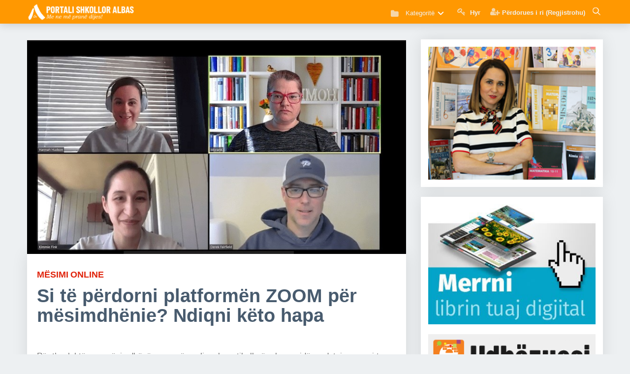

--- FILE ---
content_type: text/html; charset=UTF-8
request_url: https://www.portalishkollor.al/argetim/si-te-perdorni-platformen-zoom-per-mesimdhenie-ndiqni-keto-hapa
body_size: 13361
content:
<!DOCTYPE html>
<html lang="sq">

<head>
    <title>Si të përdorni platformën ZOOM për mësimdhënie? Ndiqni këto hapa  - Portali Shkollor</title>
    <meta http-equiv="Content-Security-Policy" content="upgrade-insecure-requests">
    <meta http-equiv="Content-Type" content="text/html; charset=UTF-8" />
    <meta name="viewport" content="width=device-width, minimum-scale=1.0, maximum-scale=1.0, user-scalable=no">
    <meta name="description" content="Për t’ua lehtësuar mësimdhënësve punën online, ky artikull përmban guidën e detajuar se si ta shkarkoni dhe ta përdorni platformën ZOOM për një mësimdhënie sa më të lehtë dhe efektive.  " />
    <meta name="keywords" content="libra, digjital, digital, libra digjital, libra digital, albas, portali, portalishkollor, femije, shkolle, mesues, nxenes, prindes, e-libri, blej libra, shtepia botuese, libra falas, libra digjital falas,  shkarko , shkarko libra, shkarko librat digjital, shkarko librat digital, lajme nga bota shkollore, informacione nga shkollat, bota e argetimit, paisone, gjimnazi,  keshilla, keshilla rreth seksit, denata toce, psikologjia, psikologia, plane mesimore, librat e mesuesit, ditare, ditari i mesuesit, platforma shkollore, albas e-liber, botime albas, botime per femije, botime shkollore, tekste shkollore, libri digjital, teksti digjital, librari albas, libri digjital në shkolla, ministria e arsimit, metoda mesimdhenie, ditari, librat e mesuesit, shkolla qender komunitare, shkolla, gjimnazi, plane mesimore, plani i mesuesit, digital book, tekst digjital, plani edukativ, mash, arsimi, trajnime, per tekstin digjital, trajnime, platforma e teksteve digjitale, teknologjia,  panairi i librit, struktura e arsimit, struktura e vitit shkollor 2017-2018, model ditari me kompetenca, dojsa e mesuesit, mesues per shqiperine, ministria e arsimit, izha, Instituti i Zhvillimit Të Arsimit, arsimi, planifikime, Provimi i Lirimit, Matura Shtetërore, Nivelet e Arritjeve, Programe Lëndore, Zhvillimi Profesional i Mësuesit, Kualifikimi i Mësuesve, Mësues për Shqipërinë, Vlerësimi me Kompetenca, test shkollore, provime shkollore" />
    <meta name="google-site-verification" content="r-B-l-yzrdgy1wvqncS7p4idbdhUs073NgBbU-Dy0ko" />
    <meta name="author" content="Albas sh.p.k" />
    <meta property="og:image" content="http://www.portalishkollor.al/upload/media/posts/2021-11/01/si-te-perdorni-platformen-zoom-per-mesimdhenie-ndiqni-keto-hapa_1635768681-b.jpg" />
    <meta property="og:title" content="Si të përdorni platformën ZOOM për mësimdhënie? Ndiqni këto hapa  - Portali Shkollor" />
    <meta property="og:type" content="website" />
    <link href="https://www.portalishkollor.al/assets/img/favicon.png" rel="shortcut icon" type="image/x-icon" />
    <!-- Include stylesheet -->
    <link rel="stylesheet" type="text/css" href="https://maxcdn.bootstrapcdn.com/font-awesome/4.4.0/css/font-awesome.min.css">
	<link href="https://fonts.googleapis.com/icon?family=Material+Icons" rel="stylesheet">
	<link href='https://fonts.googleapis.com/css?family=Roboto' rel='stylesheet' type='text/css'>
	<link rel="stylesheet" href="/assets/plugins/datepicker/material-datetime-picker.css">
	<link rel="stylesheet" type="text/css" href="/assets/css/app.css">
	<!-- CSS STYLE-->
	<link rel="stylesheet" type="text/css" href="/assets/plugins/rslider/css/settings.css">
	<link rel="stylesheet" type="text/css" href="/assets/plugins/tabs/css/font-awesome.min.css">
	<link rel="stylesheet" type="text/css" href="/assets/plugins/tabs/css/bootstrap.min.css" />
	<link rel="stylesheet" type="text/css" href="/assets/plugins/tabs/css/bootstrap-responsive.min.css" />
	<link rel="stylesheet" type="text/css" href="https://fonts.googleapis.com/css?family=Jaldi:400,700">
	<link rel="stylesheet" type="text/css" href="https://fonts.googleapis.com/css?family=Merriweather:400,700">
	<link rel="stylesheet" type="text/css" href="/assets/metronic/global/plugins/bootstrap/css/bootstrap.min.css">
	<link rel="stylesheet" type="text/css" href="/assets/metronic/global/css/components.min.css">
	<link rel="stylesheet" type="text/css" href="/assets/plugins/editor/css/simditor.css">
	<link rel="stylesheet" type="text/css" href="/assets/plugins/editor/old/simditor-fullscreen.css">
	<link rel="stylesheet" type="text/css" href="/adminlte/plugins/sweetalert/sweetalert.css">
	<link rel="stylesheet" type="text/css" href="/assets/css/custom.css">
	<script type="180d000cb7ae69489423a37c-text/javascript" src="/assets/js/menu/modernizr.js"></script>
		<!-- JS SSCRIPT-->
	<script type="180d000cb7ae69489423a37c-text/javascript" src="/adminlte/plugins/sweetalert/sweetalert.min.js"></script>
    <!-- Start Alexa Certify Javascript -->
<script type="180d000cb7ae69489423a37c-text/javascript">
_atrk_opts = { atrk_acct:"IvWRt1rcy520uW", domain:"portalishkollor.al",dynamic: true};
(function() { var as = document.createElement('script'); as.type = 'text/javascript'; as.async = true; as.src = "https://certify-js.alexametrics.com/atrk.js"; var s = document.getElementsByTagName('script')[0];s.parentNode.insertBefore(as, s); })();
</script>
<noscript><img src="https://certify.alexametrics.com/atrk.gif?account=IvWRt1rcy520uW" style="display:none" height="1" width="1" alt="" /></noscript>
<!-- End Alexa Certify Javascript -->  
    </head>
<header id="header" class="header mini">
  <!-- Begin Container -->
  <div class="container">
    <!-- Begin Logo -->
    <div class="header__logo">
      <a href="/" title="">
        <img class="site-logo" src="https://www.portalishkollor.al/../assets/img/logo3.png">
      </a>
    </div>
    <!-- End Logo -->
    <!-- Begin Header Navigation -->
    <div class="header__nav">
      <div class="pull-l">
        <ul class="navmenu">
          <li>
          <!-- Begin Navigation -->
          <div class="cd-dropdown-wrapper">
            <a class="cd-dropdown-trigger"><i class="icon-folder-close icon-menus-style" style="opacity: 0.7; font-size:17px;"></i> Kategoritë</a>
            <nav class="cd-dropdown">
              <h2>Kategoritë</h2>
              <a class="cd-close"></a>
              <ul class="cd-dropdown-content">
                                <li class="has-children">
                  <a href="https://www.portalishkollor.al/news">Lajme nga bota shkollore</a>
                  <ul class="cd-secondary-dropdown is-hidden">
                    <li class="go-back"><a href="javascript:;">Mbrapa</a></li>
                    <li>
                                            <a href="https://www.portalishkollor.al/albas"> Albas</a>
                                            <a href="https://www.portalishkollor.al/albas-media"> Albas Media</a>
                                            <a href="https://www.portalishkollor.al/lajme-nga-bota-shkollore"> Bota shkollore</a>
                                            <a href="https://www.portalishkollor.al/botime-universitare"> Botime universitare</a>
                                            <a href="https://www.portalishkollor.al/&ccedil;erdh&amp;kopshte"> &Ccedil;erdhe &amp; kopshte</a>
                                            <a href="https://www.portalishkollor.al/drejt-profesionalizmit"> Drejt profesionalizmit</a>
                                            <a href="https://www.portalishkollor.al/duartrokitje-ju-lutem"> Duartrokitje ju lutem</a>
                                            <a href="https://www.portalishkollor.al/qtpa"> QTPA</a>
                                            <a href="https://www.portalishkollor.al/rregullat-gjuhesore-ne-fokus"> Rregullat gjuh&euml;sore n&euml; fokus</a>
                                            <a href="https://www.portalishkollor.al/universitete"> Universitete</a>
                                          </li>
                  </ul> 
                </li>
                                                <li class="has-children">
                  <a href="https://www.portalishkollor.al/kuriozitete">Kuriozitete dhe k&euml;shilla</a>
                  <ul class="cd-secondary-dropdown is-hidden">
                    <li class="go-back"><a href="javascript:;">Mbrapa</a></li>
                    <li>
                                            <a href="https://www.portalishkollor.al/jeto-shendetshem"> Jeto Sh&euml;ndetsh&euml;m</a>
                                            <a href="https://www.portalishkollor.al/keshilla"> K&euml;shilla</a>
                                            <a href="https://www.portalishkollor.al/kuriozitet"> Kuriozitete</a>
                                            <a href="https://www.portalishkollor.al/maturantet"> Maturant&euml;t</a>
                                            <a href="https://www.portalishkollor.al/metoda-m&euml;simdh&euml;nie"> Metoda m&euml;simdh&euml;nie</a>
                                            <a href="https://www.portalishkollor.al/nje-mesues-per-tu-dashur"> Nj&euml; m&euml;sues p&euml;r t&rsquo;u dashur</a>
                                            <a href="https://www.portalishkollor.al/seksi-adoleshentet-pyesin"> Seksi, adoleshent&euml;t pyesin</a>
                                          </li>
                  </ul> 
                </li>
                                                <li class="has-children">
                  <a href="https://www.portalishkollor.al/argetimet">Bota e arg&euml;timit</a>
                  <ul class="cd-secondary-dropdown is-hidden">
                    <li class="go-back"><a href="javascript:;">Mbrapa</a></li>
                    <li>
                                            <a href="https://www.portalishkollor.al/antologji-kujtimesh"> Antologji kujtimesh</a>
                                            <a href="https://www.portalishkollor.al/hobe-dhe-pasione"> Hobe dhe pasione</a>
                                            <a href="https://www.portalishkollor.al/kendi-nxenesit"> K&euml;ndi i nx&euml;n&euml;sit</a>
                                            <a href="https://www.portalishkollor.al/kultur&euml;"> Kultur&euml;</a>
                                            <a href="https://www.portalishkollor.al/le-te-zbulojme-boten"> Le t&euml; zbulojm&euml; bot&euml;n</a>
                                            <a href="https://www.portalishkollor.al/shkence"> Shkenc&euml;</a>
                                            <a href="https://www.portalishkollor.al/sport"> Sport</a>
                                            <a href="https://www.portalishkollor.al/teknologji"> Teknologji</a>
                                            <a href="https://www.portalishkollor.al/zbavitje"> Zbavitje</a>
                                          </li>
                  </ul> 
                </li>
                                <li class="cd-divider">Kolonat</li>
                                      <li><a href="https://www.portalishkollor.al/psikologjia"> <strong>Denada To&ccedil;e: </strong> Psikologjia</a></li>
                                    <li><a href="https://www.portalishkollor.al/shkence"> <strong>Latif Ajrullai: </strong> Shkencë</a></li>
              </ul>
            </nav>
          </div>
          <!-- End Navigation -->
          </li>
        </ul>
  </div>
            <ul class="navmenu">
                            <li >
            <a href="http://ti.portalishkollor.al/"><i class="fa fa-key" style="opacity: 0.7; font-size:17px;"></i><span class="username user hidden-xs"> Hyr</span></a>
          </li>
          <li >
            <a href="http://ti.portalishkollor.al/register"><i class="fa fa-user-plus" style="opacity: 0.7; font-size:17px;"></i><span class="username user lowercase hidden-xs">Përdorues i ri (Regjistrohu)</span></a>
          </li>
                  </ul>
  <div class="coltrigger-search pull-l showSearch">
    <a href="javascript:;" id="searchtoggl">
      <img id="show-icon-search" src="../assets/img/search2.png" alt="">
    </a>
  </div>
  <div class="coltrigger pull-l">
    <a href="javascript:;" id="menu-toggler">
      <img src="../assets/img/menu-toggler.png" alt="">
    </a>
  </div>
</div>
<!-- Begin Header Navigation -->
</div>
<!-- End Container -->
<!-- Begin Search Box -->
<div id="searchbar" class="clearfix">
  <div class="container">
    <form id="searchform" method="get" action="/Kerko">
      <button type="submit" id="searchsubmit" class="fa fa-search fa-4x"></button>
      <a href="javascript:;" id="closesearchtoggl">
        <i id="closesearch-icon" class="fa fa-times fa-lg"></i>
      </a>
      <input type="search" name="q" id="s" placeholder="Kërko në portal..." autocomplete="on">

    </form>
  </div>
</div>
<!-- End Search Box -->
</header>

<body class="mode-boxed">
    <div class="content-wrapper">
            <!-- Begin Slider -->
          <!-- End Slider -->
    <div class="content p-t-10">
      <div class="container">
        <div class="row-fluid">
          <div class="span8">
            <div class="mainside">
              <!-- Show main image before content -->
                                                <section class="entry" id="section_0" entry="63004">
                                          <!-- Image -->
                      <div class="media">
                        <img class="img-responsive" src="https://www.portalishkollor.al/upload/media/entries/2021-11/01/5764-0-ffa462384298889a3e12608bc75d278f.jpg">
                      </div>
                                                                                                                                                                                                                                                                                                                                                                                                                                                                                                                                                                    <!-- Show main image before content -->
              <div class="post-content p-30-20">
                <div class="post">
                  <!-- Donate -->
                  <div class="addthis_tipjar_inline"></div>
                  <div class="post-head">
                                        <span class="post-title-up percase sbold font-red">M&euml;simi online </b></span>
                    <h1 itemprop="name" class="post-title">
                      Si t&euml; p&euml;rdorni platform&euml;n ZOOM p&euml;r m&euml;simdh&euml;nie? Ndiqni k&euml;to hapa 
                    </h1>

                                        <!-- Post Description -->
                      <p class="p-t-20">Për t’ua lehtësuar mësimdhënësve punën online, ky artikull përmban guidën e detajuar se si ta shkarkoni dhe ta përdorni platformën ZOOM për një mësimdhënie sa më të lehtë dhe efektive.  </p>
                    <!-- /Post Description -->
                    </div>
                    <div class="clear"></div>

                    <!-- Post -->
                    <article class="post-body p-b-20" id="post-body" itemprop="text">
                      <section class="entry" id="section_0" entry="63004">
      
      
      
            <div class="clear"></div>
    </section>

    <!-- Suggested Posts -->
    
    <section class="entry" id="section_1" entry="63005">
      
                    
      
            <!-- Body -->
        <p><p><span style="font-size: 16px;">Shpërthimi i virusit Korona në vitin 2019 ndikoi në shumicën e sektorëve globalisht. Kjo përfshiu edhe botën akademike që përbëhet nga miliona nxënës dhe mësues, të cilët më parë zhvillonin mësime të rregullta në institucionet e tyre, dhe për shkak të pandemisë, ngecën në shtëpi. Për të vazhduar procesin arsimor, mësimi në distancë u prezantua në shumicën e vendeve si mënyra e vetme për të mos mbetur prapa. Prandaj mësimdhënës e nxënës filluan mësimin në distancë përmes pajisjeve të ndryshme elektronike. Fatkeqësisht, shumica e mësimdhënësve nuk kishin njohuri për përdorimin e platformave online, sikur ZOOM apo Google Meet, dhe disave u dukej më i lehtë përdorimi i aplikacionit VIBER  ose WhatsApp për të mbajtur orët mësimore. </span></p><blockquote><p>Për t’ua lehtësuar mësimdhënësve punën online, ky artikull përmban guidën e detajuar se si ta shkarkoni dhe ta përdorni platformën ZOOM për një mësimdhënie sa më të lehtë dhe efektive.  </p></blockquote><p><b>Hapi i parë:</b> Kërkoni në internet web-faqen  zoom.us dhe klikoni butonin "Sign up, it’s free" (Regjistrohu, është falas). Vendosni adresën e e-mailit të shkollës. Më pas do të merrni një email nga Zoom për të aktivizuar llogarinë tuaj.</p><p> </p></p>
            <div class="clear"></div>
    </section>

    <!-- Suggested Posts -->
              
    <section class="entry" id="section_2" entry="63006">
      
                      <!-- Image -->
          <div class="media">
            <img class="img-responsive" src="https://www.portalishkollor.al/upload/media/entries/2021-11/01/5764-2-0104f05bed7940b07232cd319370b02e.jpg">
              <small></small>
              <p></p>
          </div>
              
      
            <div class="clear"></div>
    </section>

    <!-- Suggested Posts -->
    
    <section class="entry" id="section_3" entry="63007">
      
                    
      
            <!-- Body -->
        <p><p><b>Hapi i dytë</b>: Shkarkoni "Zoom Client" dhe instalojeni atë në pajisjen tuaj. Mund të përdorni telefonin, tabletin ose laptopin tuaj.</p><p> </p></p>
            <div class="clear"></div>
    </section>

    <!-- Suggested Posts -->
    
    <section class="entry" id="section_4" entry="63008">
      
                      <!-- Image -->
          <div class="media">
            <img class="img-responsive" src="https://www.portalishkollor.al/upload/media/entries/2021-11/01/5764-4-0104f05bed7940b07232cd319370b02e.jpg">
              <small></small>
              <p></p>
          </div>
              
      
            <div class="clear"></div>
    </section>

    <!-- Suggested Posts -->
    
    <section class="entry" id="section_5" entry="63009">
      
                    
      
            <!-- Body -->
        <p><p><b>Hapi i tretë:</b> Filloni një takim me nxënësit tuaj menjëherë duke klikuar "Home" dhe pastaj "New Meeting", ose keni mundësinë edhe për të caktuar orarin duke klikuar "Schedule".</p><p> </p></p>
            <div class="clear"></div>
    </section>

    <!-- Suggested Posts -->
    
    <section class="entry" id="section_6" entry="63010">
      
                      <!-- Image -->
          <div class="media">
            <img class="img-responsive" src="https://www.portalishkollor.al/upload/media/entries/2021-11/01/5764-6-3b054551c29177856357b31fd6a2af48.jpg">
              <small></small>
              <p></p>
          </div>
              
      
            <div class="clear"></div>
    </section>

    <!-- Suggested Posts -->
    
    <section class="entry" id="section_7" entry="63011">
      
                    
      
            <!-- Body -->
        <p><p>Për të shpërndarë linkun me nxënësit, klikoni "Invite" dhe pastaj do të shfaqen disa mënyra për të dërguar linkun, nga të cilat më praktiket janë përmes "Gmail". Mënyrë tjetër është edhe të klikoni opsionin "Copy Invite Link", pastaj ta shpërndani linkun përmes Facebook-ut apo aplikacioneve të tjera që nxënësit përdorin. </p><p> </p></p>
            <div class="clear"></div>
    </section>

    <!-- Suggested Posts -->
    
    <section class="entry" id="section_8" entry="63012">
      
                      <!-- Image -->
          <div class="media">
            <img class="img-responsive" src="https://www.portalishkollor.al/upload/media/entries/2021-11/01/5764-8-3b054551c29177856357b31fd6a2af48.jpg">
              <small></small>
              <p></p>
          </div>
              
      
            <div class="clear"></div>
    </section>

    <!-- Suggested Posts -->
    
    <section class="entry" id="section_9" entry="63013">
      
                    
      
            <!-- Body -->
        <p><p><i><b>Disa këshilla për mësimdhënësit për ta bërë klasën virtuale më tërheqëse:</b></i></p><ul><li><i>Punoni në një dhomë të qetë, me zhurmë minimale në sfond dhe shpërqendrime;</i></li><li><i>Lidhni një kamerë në kompjuterin tuaj në mënyrë që të mund të jeni të dukshëm për nxënësit gjatë orës së mësimit;</i></li><li><i>Përdorni një mikrofon të mirë. Rekomandohet të mbani kufje për eliminimin e zhurmës.</i></li></ul><p><i><br></i></p><p><b>Hapi i katërt</b>: Pjesa më e rëndësishme gjatë klasave online është ndarja e ekranit të mësimdhënësit me nxënësit. Butoni "Share Screen" ju lejon të ndani ekranin e kompjuterit tuaj me të gjithë në takimin e Zoom-it. Gjithçka që duhet të bëni është të klikoni butonin jeshil "Share Screen" që gjendet në fund, dhe më pas do të klikoni se cilin ekran dëshironi të ndani.&nbsp;</p><p>&nbsp;</p></p>
            <div class="clear"></div>
    </section>

    <!-- Suggested Posts -->
    
    <section class="entry" id="section_10" entry="63014">
      
                      <!-- Image -->
          <div class="media">
            <img class="img-responsive" src="https://www.portalishkollor.al/upload/media/entries/2021-11/01/5764-10-0ebe8989ab69794a1d2ad7d9f694d9f8.jpg">
              <small></small>
              <p></p>
          </div>
              
      
            <div class="clear"></div>
    </section>

    <!-- Suggested Posts -->
    
    <section class="entry" id="section_11" entry="63015">
      
                    
      
            <!-- Body -->
        <p><p><b>Hapi i pestë:</b> Zoom Whiteboards, apo tabelat e bardha, janë të krijuara posaçërisht për mësimdhënësit, sidomos për ata të matematikës. Për të përdorur tabelën e bardhë, klikoni "Share Screen" dhe më pas klikoni "Whiteboard". Kjo mënyrë e mësimdhënies preferohet shumë nga filloristët. </p></p>
            <div class="clear"></div>
    </section>

    <!-- Suggested Posts -->
    
    <section class="entry" id="section_12" entry="63016">
      
                      <!-- Image -->
          <div class="media">
            <img class="img-responsive" src="https://www.portalishkollor.al/upload/media/entries/2021-11/01/5764-12-0ebe8989ab69794a1d2ad7d9f694d9f8.jpg">
              <small></small>
              <p></p>
          </div>
              
      
            <div class="clear"></div>
    </section>

    <!-- Suggested Posts -->
    
    <section class="entry" id="section_13" entry="63017">
      
                    
      
            <!-- Body -->
        <p><p><b><span style="font-size: 16px;">Hapi i gjashtë:<i> </i></span></b><span style="font-size: 16px;"><i>(nuk është i domosdoshëm)</i></span></p><p>Një veçori që shumë mësimdhënës kanë filluar ta përdorin gjatë sesioneve të tyre është </p><p>Virtual Background, apo sfondi virtual. Klikoni në skeletin pranë ikonës Start Video dhe zgjidhni Choose a Virtual Background. Klikoni kutinë që thotë "Unë kam një ekran të gjelbër". Ju mund të zgjidhni një nga sfondet e parangarkuar ose të ngarkoni tuajin. </p><p> </p></p>
            <div class="clear"></div>
    </section>

    <!-- Suggested Posts -->
    
    <section class="entry" id="section_14" entry="63018">
      
                      <!-- Image -->
          <div class="media">
            <img class="img-responsive" src="https://www.portalishkollor.al/upload/media/entries/2021-11/01/5764-14-298e5446a335f61124717f87a1eefac1.jpg">
              <small></small>
              <p></p>
          </div>
              
      
            <div class="clear"></div>
    </section>

    <!-- Suggested Posts -->
    
    <section class="entry" id="section_15" entry="63019">
      
                    
      
            <!-- Body -->
        <p><p><b>Disa këshilla të tjera për mësimdhënësit: </b></p><ol><li>Shikoni kamerën për të krijuar kontakt me sy me nxënësit tuaj. Kjo ndihmon për të krijuar një lidhje më personale gjatë mësimdhënies me video.</li><li>Flisni sikur të jeni ballë për ballë me klasën, ndërsa sigurohuni që të jeni në distancën e duhur nga mikrofoni për përvojën më të mirë audio.</li><li><span style="font-size: 16px;">Kontrolli herë pas here nëse dikush ka shënuar koment tek Chat ose nëse nxënësit kanë nevojë të parashtrojnë pyetje. </span></li><li>Ndani imazhe, skedarë ose video, sidomos kur jeni duke prezantuar. </li><li>Pritni nxënësit tuaj disa minuta  për të hapur ose për të marrë atë që keni ndarë me ta.</li><li>Bëni pauza dhe pas tyre, mundësojuni nxënësve të angazhohen me njëri-tjetrin para se të vazhdoni me mësimin.</li></ol><p><i>Burimi: <a href="https://www.weareteachers.com/zoom-for-teachers/" rel="nofollow">https://www.weareteachers.com/zoom-for-teachers/</a></i></p><p><i><b><br></b></i></p><p><b>Përgatiti: Era Baliu, gazetare</b>/<i style="">korrespondente e Portalit Shkollor Albas për Kosovën </i></p><p><br></p><p><br></p><p><br></p><p><b style="color: rgb(51, 51, 51);">© Portali Shkollor- </b><span style="color: rgb(51, 51, 51);">T</span><i style="color: rgb(51, 51, 51);">ë gjitha të drejtat e rezervuara. Ndalohet kopjimi pa lejen tonë.  </i><br></p></p>
            <div class="clear"></div>
    </section>

    <!-- Suggested Posts -->
    
                      </article>
                    <!-- /Post -->
                    <div class="siper_fotos_kryesore">
                        <!-- Post Reads -->
                        <div class="col-sm-2 col-xs-4 text-right f-r">
                          <span><strong>4,537</strong> Lexime</span>
                        </div>
                        <!-- /Post Reads -->
                        <!-- Post Published At -->
                        <div class="col-sm-3 col-xs-5 koha_publikimit text-right f-r">
                          <i class="fa fa-clock-o"></i>
                          4 vjet m&euml; par&euml;
                        </div>
                        <!-- /Post Published At -->
                        <!-- Post Category -->
                        <div class="col-sm-5 col-xs-12 kategoria_postimit text-left f-l">
                          <div class="addthis_inline_share_toolbox"></div>
                        </div>
                        <!-- /Post Category -->
                        <div class="clearfix"></div>
                    </div>
                  </div>
                </div>
              </div>
              <!-- Comments -->
              <div class="mainside_comment p-20">
                <div class="row widget-menu-title">
                      <div class="col-md-24">
                        <strong>Të ngjajshme</strong>
                      </div>
                    </div>
                                                                  <ul class="row-p items_lists single_post square">
		  <li class="col-md-4 item big_image titm bolb">
  <div class="item-cover">
    <a class="item_link" href="/argetim/programi-excel-perdorimi-i-tij-hap-pas-hapi">
      <div class="item_media"  >
        <img src="https://www.portalishkollor.al/upload/media/posts/2019-10/31/programi-excel-perdorimi-i-tij-hap-pas-hapi_1572511937-s.jpg" class="item__image" alt="Programi Excel, p&euml;rdorimi i tij hap pas hapi" width="350" height="350">
      </div>
    </a>
    <div class="item_body" style="height: 50px;" >
      <h2 class="item_title" style="font-size: 14px;">
        <a class="item_link default" href="/argetim/programi-excel-perdorimi-i-tij-hap-pas-hapi">
          Programi Excel, përdorimi i tij hap pas hapi
        </a>
      </h2>

    </div>
  </div>
</li>
		  <li class="col-md-4 item big_image titm bolb">
  <div class="item-cover">
    <a class="item_link" href="/argetim/10-opsionet-e-tastieres-qe-secili-nga-ju-duhet-ti-dije">
      <div class="item_media"  >
        <img src="https://www.portalishkollor.al/upload/media/posts/2019-11/20/10-opsionet-e-tastieres-qe-secili-nga-ju-duhet-ti-dije_1574239029-s.jpg" class="item__image" alt="10 opsionet e tastier&euml;s q&euml; secili nga ju duhet t&rsquo;i dij&euml;" width="350" height="350">
      </div>
    </a>
    <div class="item_body" style="height: 50px;" >
      <h2 class="item_title" style="font-size: 14px;">
        <a class="item_link default" href="/argetim/10-opsionet-e-tastieres-qe-secili-nga-ju-duhet-ti-dije">
          10 opsionet e tastierës që secili nga ju duhet t’i dijë
        </a>
      </h2>

    </div>
  </div>
</li>
		  <li class="col-md-4 item big_image titm bolb">
  <div class="item-cover">
    <a class="item_link" href="/argetim/si-te-shkruajme-shkronjat-e-gjuhes-shqipe-e-e-c-c-me-nje-tastiere-italiane">
      <div class="item_media"  >
        <img src="https://www.portalishkollor.al/upload/media/posts/2023-08/21/si-te-shkruajme-shkronjat-e-gjuhes-shqipe-e-e-c-c-me-nje-tastiere-italiane_1692607542-s.jpg" class="item__image" alt="Si t&euml; shkruajm&euml; shkronjat e gjuh&euml;s shqipe &ldquo;&euml;&rdquo;, &ldquo;&Euml;&rdquo;, &ldquo;&ccedil;&rdquo;, &ldquo;&Ccedil;&rdquo; me nj&euml; tastier&euml; italiane!" width="350" height="350">
      </div>
    </a>
    <div class="item_body" style="height: 50px;" >
      <h2 class="item_title" style="font-size: 14px;">
        <a class="item_link default" href="/argetim/si-te-shkruajme-shkronjat-e-gjuhes-shqipe-e-e-c-c-me-nje-tastiere-italiane">
          Si të shkruajmë shkronjat e gjuhës shqipe “ë”, “Ë”, “ç”, “Ç” me një tastierë italiane!
        </a>
      </h2>

    </div>
  </div>
</li>
	</ul>
                                                              <div class="row widget-menu-title">
                      <div class="col-md-24">
                        <strong>Komente</strong>
                      </div>
                    </div>
                <div class="fb-comments" data-href="http://www.portalishkollor.al/argetim/si-te-perdorni-platformen-zoom-per-mesimdhenie-ndiqni-keto-hapa" data-numposts="8" data-width="100%" style="width: 100%"></div>
              </div>
              <!-- /Comments -->
            </div>
            <!-- Begin Sidebar -->
            <div class="span4">
              <div class="sidebar">
                <div class="row-fluid">
                  <!-- Begin Widget Slider -->
                  <div class="sidebar-block">
                    <p class="owl-carousel">
                                                                      <a href="psikologjia"  target="_blank" >
                          <img class="img-responsive" src="https://www.portalishkollor.al/upload/widgets/denata_toce2.png">
                        </a>
                                                                                              <a href="https://www.portalishkollor.al/sistemi-diellor/" target="_blank">
                          <img class="img-responsive" src="https://www.portalishkollor.al/upload/widgets/sistemi-diellor-ad.jpg">
                        </a>
                                                                                              <a href="/materiale" >
                          <img class="img-responsive" src="https://www.portalishkollor.al/upload/widgets/portali-shkollor-arkiva-small.jpg">
                        </a>
                                                                                              <a href="https://www.portalishkollor.al/news/skema-per-letersine-dhe-gjuhen-shqipe-ne-ndihme-te-maturanteve">
                          <img class="img-responsive" src="https://www.portalishkollor.al/upload/widgets/shkarko-skemat.png">
                        </a>
                                                                                              <a href="/katalogu" >
                          <img class="img-responsive" src="https://www.portalishkollor.al/upload/widgets/digital-books.png">
                        </a>
                                                                                              <a href="https://apps.apple.com/al/app/albas-e-lib%C3%ABr/id1431323461"  target="_blank" >
                          <img class="img-responsive" src="https://www.portalishkollor.al/upload/widgets/app-store-ad.jpg">
                        </a>
                                                                                              <a href="https://play.google.com/store/apps/details?id=air.portalishkollor.al"  target="_blank" >
                          <img class="img-responsive" src="https://www.portalishkollor.al/upload/widgets/google-store-ad.jpg">
                        </a>
                                                                  </p>
                  </div>
                  <!-- End Widgets Slider -->
                  <!-- Begin Widgets -->
                  <div class="sidebar-block">
                                                                  <p>
                          <a href="/e-libri/shkarko.php"  target="_blank" >
                            <img class="img-responsive" src="https://www.portalishkollor.al/upload/widgets/merrni_e_librin_banner.jpg">
                          </a>
                        </p>
                                                                                        <p>
                          <a href="/e-libri/udhezuesi.pdf" >
                            <img class="img-responsive" src="https://www.portalishkollor.al/upload/widgets/banner_udhezuesi.png">
                          </a>
                        </p>
                                                                                        <p>
                          <a href="https://albas.al/katalogu-pino-2020/"  target="_blank" >
                            <img class="img-responsive" src="https://www.portalishkollor.al/upload/widgets/katalogu_lodrave_pino.png">
                          </a>
                        </p>
                                                                                        <p>
                          <a href="https://www.portalishkollor.al/e-libri/maqedoni.php">
                            <img class="img-responsive" src="https://www.portalishkollor.al/upload/widgets/e-liber-maqedoni.jpg">
                          </a>
                        </p>
                                                                                        <p>
                          <a href="https://albas.al/wp-content/uploads/2023/07/Katalog-Botimet-Femije-2023.pdf"  target="_blank" >
                            <img class="img-responsive" src="https://www.portalishkollor.al/upload/widgets/katalogu-per-femije-2023.png">
                          </a>
                        </p>
                                                                                        <p>
                          <a href="https://albas.al/katalogu-2021-2022-kosove/"  target="_blank" >
                            <img class="img-responsive" src="https://www.portalishkollor.al/upload/widgets/katalog.jpg">
                          </a>
                        </p>
                                                            </div>
                  <!-- End Widgets -->
                  <!-- Begin Quick Links -->
                  <div class="sidebar-block">
                    <div class="blog-photo-stream quick-links">
  <h3 class="title margin-bottom-20">Lidhje të shpejta</h3>
  <ul class="unstyled sidebar-links" style="box-shadow:none; margin-bottom:0; margin-top:0; padding: 0px 10px;">
    <li class="red">
      <a href="/materiale" class="link-no-decoration" title="Materiale të gatshme" data-toggle="tooltip">
        <span class="visual">
          <i class="icon-cogs"></i>
        </span>
      </a>
    </li>
    <li class="blue">
      <a href="javascript:;" class="link-no-decoration" title="Së shpejti!" data-toggle="tooltip">
        <span class="visual">
          <i class="icon-calendar"></i>
        </span>
      </a>
    </li>
    <li class="purple">
      <a href="/katalogu" class="link-no-decoration" title="Katalogu i librave digjital" data-toggle="tooltip">
        <span class="visual">
          <i class="icon-folder-open"></i>
        </span>
      </a>
    </li>
    <li class="green">
      <a href="javascript:;" class="link-no-decoration" title="Së shpejti!" data-toggle="tooltip">
        <span class="visual">
          <i class="icon-stackexchange"></i>
        </span>
      </a>
    </li>
    <li class="grey">
      <a href="http://ti.portalishkollor.al/" class="link-no-decoration" title="Bashkohu me ne!" data-toggle="tooltip">
        <span class="visual">
          <i class="icon-group"></i>
        </span>
      </a>
    </li>
    <li class="yellow">
      <a href="/faqet/albas-per-shoqerine" class="link-no-decoration" title="Shtëpia botuese ALBAS" data-toggle="tooltip">
        <span class="visual">
        <img src="/assets/img/albas-portalish-kollor-logo_1.png" alt="Shtëpia botuese ALBAS">
        </span>
      </a>
    </li>
  </ul>
  <div class="clearfix"></div>
</div>
                  </div>
                  <!-- End Quick Links -->
                  <!-- Begin Carousel Authors -->
                  <div class="sidebar-block">
                    <div class="quote-carousel">
                      <h3 class="title">Autorët e librave</h3>
                      <div class="author-carosel owl-theme">
                        <!--  All other Authors -->
                                                  <div class="item active">
  <div class="row editors-row-margin">
    <div class="col-sm-12">
      <p class="quote">
        "Duaji t&euml; gjith&euml;, beso vet&euml;m disa, askujt mos i b&euml;j keq." <br> - William Shakespeare
      </p>
    </div>
  </div>
  <div class="row editors-row-margin">
    <div class="col-sm-5">
              <img class="img-circle editos-img-border" src="https://www.portalishkollor.al/upload/editors/latif_ajrullai.jpg" style="width: 100px; height:100px;">
          </div>
    <div class="col-sm-7 p-25">
      <div class="pull-left">
        <a href="/autorët/latif-ajrullai"><span class="editor-name">Latif Ajrullai</span></a><br>
        <span class="editor-subject">Kimi</span>
      </div>
    </div>
  </div>
</div>
                                                  <div class="item ">
  <div class="row editors-row-margin">
    <div class="col-sm-12">
      <p class="quote">
        "N&euml; &ccedil;do koh&euml; mund ta fillosh jet&euml;n nga e para. Jet&euml;n q&euml; ke &euml;nd&euml;rruar dhe vazhdon ta &euml;nd&euml;rrosh..." <br> - Th&euml;nie
      </p>
    </div>
  </div>
  <div class="row editors-row-margin">
    <div class="col-sm-5">
              <img class="img-circle editos-img-border" src="https://www.portalishkollor.al/upload/editors/rita_petro.jpg" style="width: 100px; height:100px;">
          </div>
    <div class="col-sm-7 p-25">
      <div class="pull-left">
        <a href="/autorët/rita-petro"><span class="editor-name">Rita Petro</span></a><br>
        <span class="editor-subject">Gjuh&euml; Shqipe dhe Let&euml;rsi</span>
      </div>
    </div>
  </div>
</div>
                                                  <div class="item ">
  <div class="row editors-row-margin">
    <div class="col-sm-12">
      <p class="quote">
        "Gjuha m&euml; e mir&euml; se gjith&ccedil;ka tjet&euml;r jep shpesh drit&euml;n ose mjerimin e nj&euml; kohe" <br> - Ismail Kadare
      </p>
    </div>
  </div>
  <div class="row editors-row-margin">
    <div class="col-sm-5">
              <img class="img-circle editos-img-border" src="https://www.portalishkollor.al/upload/editors/natasha_pepivani.jpg" style="width: 100px; height:100px;">
          </div>
    <div class="col-sm-7 p-25">
      <div class="pull-left">
        <a href="/autorët/natasha-pepivani"><span class="editor-name">Natasha Pepivani</span></a><br>
        <span class="editor-subject">Gjuh&euml; Shqipe dhe Let&euml;rsi</span>
      </div>
    </div>
  </div>
</div>
                                                  <div class="item ">
  <div class="row editors-row-margin">
    <div class="col-sm-12">
      <p class="quote">
        "Syri &euml;sht&euml; sfidanti m&euml; i madh i teknologjis&euml;! " <br> - Th&euml;nie
      </p>
    </div>
  </div>
  <div class="row editors-row-margin">
    <div class="col-sm-5">
              <img class="img-circle editos-img-border" src="https://www.portalishkollor.al/upload/editors/natasha_shuteriqi.jpg" style="width: 100px; height:100px;">
          </div>
    <div class="col-sm-7 p-25">
      <div class="pull-left">
        <a href="/autorët/natasha-porocani"><span class="editor-name">Natasha Poro&ccedil;ani</span></a><br>
        <span class="editor-subject">Edukat&euml; shoq&euml;rore, Gjuh&euml; shqipe &amp; let&euml;rsi</span>
      </div>
    </div>
  </div>
</div>
                                                  <div class="item ">
  <div class="row editors-row-margin">
    <div class="col-sm-12">
      <p class="quote">
        "B&euml;j gjithmon&euml; gj&euml;n&euml; e duhur. Do t&euml; k&euml;naq&euml; disa dhe do t&euml; habis&euml; pjes&euml;n tjet&euml;r." <br> - Th&euml;nie
      </p>
    </div>
  </div>
  <div class="row editors-row-margin">
    <div class="col-sm-5">
              <img class="img-circle editos-img-border" src="https://www.portalishkollor.al/upload/editors/elona_dhembo.jpg" style="width: 100px; height:100px;">
          </div>
    <div class="col-sm-7 p-25">
      <div class="pull-left">
        <a href="/autorët/elona-dhembo"><span class="editor-name">Dr.Elona Dh&euml;mbo</span></a><br>
        <span class="editor-subject">Edukat&euml; shoq&euml;rore, Qytetari</span>
      </div>
    </div>
  </div>
</div>
                                                  <div class="item ">
  <div class="row editors-row-margin">
    <div class="col-sm-12">
      <p class="quote">
        "&Ccedil;do f&euml;mij&euml; &euml;sht&euml; artist. Problemi &euml;sht&euml; si t&euml; mbetesh i till&euml; edhe kur rritesh." <br> - Th&euml;nie
      </p>
    </div>
  </div>
  <div class="row editors-row-margin">
    <div class="col-sm-5">
              <img class="img-circle editos-img-border" src="https://www.portalishkollor.al/upload/editors/edmond_gjikopulli.jpg" style="width: 100px; height:100px;">
          </div>
    <div class="col-sm-7 p-25">
      <div class="pull-left">
        <a href="/autorët/edmond-gjikopulli"><span class="editor-name">Edmond Gjikopulli</span></a><br>
        <span class="editor-subject">Arte pamore, Histori e artit</span>
      </div>
    </div>
  </div>
</div>
                                                  <div class="item ">
  <div class="row editors-row-margin">
    <div class="col-sm-12">
      <p class="quote">
        "Mos i b&euml;j tjetrit, at&euml; &ccedil;ka nuk do t&euml; doje q&euml; ai ta b&euml;nte ty." <br> - Th&euml;nie
      </p>
    </div>
  </div>
  <div class="row editors-row-margin">
    <div class="col-sm-5">
              <img class="img-circle editos-img-border" src="https://www.portalishkollor.al/upload/editors/ledia_dushku.jpg" style="width: 100px; height:100px;">
          </div>
    <div class="col-sm-7 p-25">
      <div class="pull-left">
        <a href="/autorët/ledia-dushku"><span class="editor-name">Ledia Dushku</span></a><br>
        <span class="editor-subject">Histori</span>
      </div>
    </div>
  </div>
</div>
                                                  <div class="item ">
  <div class="row editors-row-margin">
    <div class="col-sm-12">
      <p class="quote">
        "Gjuha &euml;sht&euml; pasqyra m&euml; qart&euml; e nj&euml; kombi dhe e kultur&euml;s s&euml; tij" <br> - Eqerem &Ccedil;abej
      </p>
    </div>
  </div>
  <div class="row editors-row-margin">
    <div class="col-sm-5">
              <img class="img-circle editos-img-border" src="https://www.portalishkollor.al/upload/editors/idriz_metani.jpg" style="width: 100px; height:100px;">
          </div>
    <div class="col-sm-7 p-25">
      <div class="pull-left">
        <a href="/autorët/idriz-metani"><span class="editor-name">Prof.Dr.Idriz Metani</span></a><br>
        <span class="editor-subject">Gjuha shqipe</span>
      </div>
    </div>
  </div>
</div>
                                                  <div class="item ">
  <div class="row editors-row-margin">
    <div class="col-sm-12">
      <p class="quote">
        "Pun&euml;n e sotme mos e l&euml;r p&euml;r nes&euml;r." <br> - Th&euml;nie
      </p>
    </div>
  </div>
  <div class="row editors-row-margin">
    <div class="col-sm-5">
              <img class="img-circle editos-img-border" src="https://www.portalishkollor.al/upload/editors/veronika_duci.jpg" style="width: 100px; height:100px;">
          </div>
    <div class="col-sm-7 p-25">
      <div class="pull-left">
        <a href="/autorët/veronica-duci"><span class="editor-name">Dr. Veronika Duci</span></a><br>
        <span class="editor-subject">Edukat&euml; shoq&euml;rore, Qytetari</span>
      </div>
    </div>
  </div>
</div>
                                                  <div class="item ">
  <div class="row editors-row-margin">
    <div class="col-sm-12">
      <p class="quote">
        "Detajet b&euml;jn&euml; diferenc&euml;n" <br> - Th&euml;nie
      </p>
    </div>
  </div>
  <div class="row editors-row-margin">
    <div class="col-sm-5">
              <img class="img-circle editos-img-border" src="https://www.portalishkollor.al/upload/editors/romir_zalla.jpg" style="width: 100px; height:100px;">
          </div>
    <div class="col-sm-7 p-25">
      <div class="pull-left">
        <a href="/autorët/romir-zalla"><span class="editor-name">Romir Zalla</span></a><br>
        <span class="editor-subject">Arte</span>
      </div>
    </div>
  </div>
</div>
                                                  <div class="item ">
  <div class="row editors-row-margin">
    <div class="col-sm-12">
      <p class="quote">
        "Dyshimi m&euml; p&euml;lqen, po aq sa d&euml;shiroj diturin&euml;" <br> - Th&euml;nie
      </p>
    </div>
  </div>
  <div class="row editors-row-margin">
    <div class="col-sm-5">
              <img class="img-circle editos-img-border" src="https://www.portalishkollor.al/upload/editors/menduh_derguti.jpg" style="width: 100px; height:100px;">
          </div>
    <div class="col-sm-7 p-25">
      <div class="pull-left">
        <a href="/autorët/menduh-derguti"><span class="editor-name">Menduh D&euml;rguti</span></a><br>
        <span class="editor-subject">Histori</span>
      </div>
    </div>
  </div>
</div>
                                                  <div class="item ">
  <div class="row editors-row-margin">
    <div class="col-sm-12">
      <p class="quote">
        "Nga &ccedil;do pik&euml; uj&euml; q&euml; bie, lind nj&euml; lule" <br> - Th&euml;nie
      </p>
    </div>
  </div>
  <div class="row editors-row-margin">
    <div class="col-sm-5">
              <img class="img-circle editos-img-border" src="https://www.portalishkollor.al/upload/editors/vaso_qano.jpg" style="width: 100px; height:100px;">
          </div>
    <div class="col-sm-7 p-25">
      <div class="pull-left">
        <a href="/autorët/vaso-qano"><span class="editor-name">Prof.dr.Vaso Qano</span></a><br>
        <span class="editor-subject">Fizik&euml;</span>
      </div>
    </div>
  </div>
</div>
                                                  <div class="item ">
  <div class="row editors-row-margin">
    <div class="col-sm-12">
      <p class="quote">
        "Edukimi &euml;sht&euml; arti i t&euml; b&euml;rit t&euml; njeriut etik" <br> - Th&euml;nie
      </p>
    </div>
  </div>
  <div class="row editors-row-margin">
    <div class="col-sm-5">
              <img class="img-circle editos-img-border" src="https://www.portalishkollor.al/upload/editors/eljana_brahja.jpg" style="width: 100px; height:100px;">
          </div>
    <div class="col-sm-7 p-25">
      <div class="pull-left">
        <a href="/autorët/eljana-brahja"><span class="editor-name">Eljana Brahja</span></a><br>
        <span class="editor-subject">Qytetari, Edukimi p&euml;r karrier&euml;n</span>
      </div>
    </div>
  </div>
</div>
                                                  <div class="item ">
  <div class="row editors-row-margin">
    <div class="col-sm-12">
      <p class="quote">
        "Anija e madhe k&euml;rkon uj&euml;ra t&euml; thella" <br> - Xhorxh Herbert
      </p>
    </div>
  </div>
  <div class="row editors-row-margin">
    <div class="col-sm-5">
              <img class="img-circle editos-img-border" src="https://www.portalishkollor.al/upload/editors/tomi_treska.jpg" style="width: 100px; height:100px;">
          </div>
    <div class="col-sm-7 p-25">
      <div class="pull-left">
        <a href="/autorët/tomi-treska"><span class="editor-name">Prof. as. dr. Tomi Treska</span></a><br>
        <span class="editor-subject">Histori</span>
      </div>
    </div>
  </div>
</div>
                                                  <div class="item ">
  <div class="row editors-row-margin">
    <div class="col-sm-12">
      <p class="quote">
        "M&euml;nyra m&euml; e mir&euml; p&euml;r t&rsquo;i shkat&euml;rruar njer&euml;zit &euml;sht&euml; t&rsquo;u mohosh dhe t&rsquo;u heq&euml;sh mund&euml;sin&euml; p&euml;r t&euml; kuptuar t&euml; kaluar&euml;n e tyre" <br> - G. Orwell
      </p>
    </div>
  </div>
  <div class="row editors-row-margin">
    <div class="col-sm-5">
              <img class="img-circle editos-img-border" src="https://www.portalishkollor.al/upload/editors/sonila_boci.jpg" style="width: 100px; height:100px;">
          </div>
    <div class="col-sm-7 p-25">
      <div class="pull-left">
        <a href="/autorët/sonila-boci"><span class="editor-name">Prof. as. dr. Sonila Bo&ccedil;i</span></a><br>
        <span class="editor-subject">Histori</span>
      </div>
    </div>
  </div>
</div>
                                                  <div class="item ">
  <div class="row editors-row-margin">
    <div class="col-sm-12">
      <p class="quote">
        "N&euml; jet&euml; njer&euml;zit u ngjajn&euml; fjal&euml;ve; n&euml;se nuk i v&euml; n&euml; vendin e vet, e humbin kuptimin" <br> - Th&euml;nie
      </p>
    </div>
  </div>
  <div class="row editors-row-margin">
    <div class="col-sm-5">
              <img class="img-circle editos-img-border" src="https://www.portalishkollor.al/upload/editors/irida_agolli.jpg" style="width: 100px; height:100px;">
          </div>
    <div class="col-sm-7 p-25">
      <div class="pull-left">
        <a href="/autorët/irida-agolli"><span class="editor-name">Irida Agolli</span></a><br>
        <span class="editor-subject">Qytetari</span>
      </div>
    </div>
  </div>
</div>
                                                  <div class="item ">
  <div class="row editors-row-margin">
    <div class="col-sm-12">
      <p class="quote">
        "Sa m&euml; shum&euml; t&euml; dish, aq m&euml; mir&euml; e kupton se sa pak di" <br> - Th&euml;nie
      </p>
    </div>
  </div>
  <div class="row editors-row-margin">
    <div class="col-sm-5">
              <img class="img-circle editos-img-border" src="https://www.portalishkollor.al/upload/editors/anila_cepani.jpg" style="width: 100px; height:100px;">
          </div>
    <div class="col-sm-7 p-25">
      <div class="pull-left">
        <a href="/autorët/anila-cepani"><span class="editor-name">Anila &Ccedil;epani</span></a><br>
        <span class="editor-subject">Gjuh&euml; shqipe</span>
      </div>
    </div>
  </div>
</div>
                                                  <div class="item ">
  <div class="row editors-row-margin">
    <div class="col-sm-12">
      <p class="quote">
        "Sekreti i arsimit q&euml;ndron tek respekti ndaj nx&euml;n&euml;sit" <br> - Th&euml;nie
      </p>
    </div>
  </div>
  <div class="row editors-row-margin">
    <div class="col-sm-5">
              <img class="img-circle editos-img-border" src="https://www.portalishkollor.al/upload/editors/izela_tahsini.jpg" style="width: 100px; height:100px;">
          </div>
    <div class="col-sm-7 p-25">
      <div class="pull-left">
        <a href="/autorët/izela-tahsini"><span class="editor-name">Izela Tahsini</span></a><br>
        <span class="editor-subject">Edukat&euml; Shoq&euml;rore</span>
      </div>
    </div>
  </div>
</div>
                                                  <div class="item ">
  <div class="row editors-row-margin">
    <div class="col-sm-12">
      <p class="quote">
        "Un&euml; nuk jam dikush q&euml; lindi i ditur, por dikush q&euml; kam d&euml;shir&euml; t&euml; k&euml;rkoj dijen" <br> - Th&euml;nie
      </p>
    </div>
  </div>
  <div class="row editors-row-margin">
    <div class="col-sm-5">
              <img class="img-circle editos-img-border" src="https://www.portalishkollor.al/upload/editors/diana-manaj.png" style="width: 100px; height:100px;">
          </div>
    <div class="col-sm-7 p-25">
      <div class="pull-left">
        <a href="/autorët/diana-manaj"><span class="editor-name">Diana Manaj</span></a><br>
        <span class="editor-subject">Gjeografi</span>
      </div>
    </div>
  </div>
</div>
                                                  <div class="item ">
  <div class="row editors-row-margin">
    <div class="col-sm-12">
      <p class="quote">
        "Librat jan&euml; miqt&euml; m&euml; t&euml; qet&euml; dhe m&euml; t&euml; p&euml;rhersh&euml;m, ata jan&euml; k&euml;shilltar&euml;t m&euml; t&euml; gjindsh&euml;m dhe m&euml; t&euml; m&euml;n&ccedil;ur dhe m&euml;suesit m&euml; t&euml; duruesh&euml;m" <br> - Th&euml;nie
      </p>
    </div>
  </div>
  <div class="row editors-row-margin">
    <div class="col-sm-5">
              <img class="img-circle editos-img-border" src="https://www.portalishkollor.al/upload/editors/fatmira-zenelaj.png" style="width: 100px; height:100px;">
          </div>
    <div class="col-sm-7 p-25">
      <div class="pull-left">
        <a href="/autorët/fatmira-zenelaj"><span class="editor-name">Fatmira Zenelaj</span></a><br>
        <span class="editor-subject">Biologji</span>
      </div>
    </div>
  </div>
</div>
                                                  <div class="item ">
  <div class="row editors-row-margin">
    <div class="col-sm-12">
      <p class="quote">
        "Edukoni f&euml;mij&euml;t dhe m&euml; von&euml; nuk do t&euml; jet&euml; e nevojshme t&euml; edukoni t&euml; rriturit" <br> - Pitagora
      </p>
    </div>
  </div>
  <div class="row editors-row-margin">
    <div class="col-sm-5">
              <img class="img-circle editos-img-border" src="https://www.portalishkollor.al/upload/editors/adelina_cerpja.jpg" style="width: 100px; height:100px;">
          </div>
    <div class="col-sm-7 p-25">
      <div class="pull-left">
        <a href="/autorët/adelina-cerpja"><span class="editor-name">Adelina &Ccedil;erpja</span></a><br>
        <span class="editor-subject">Gjuh&euml; Shqipe</span>
      </div>
    </div>
  </div>
</div>
                                                  <div class="item ">
  <div class="row editors-row-margin">
    <div class="col-sm-12">
      <p class="quote">
        "Shikoje bot&euml;n me syt&euml; e f&euml;mij&euml;ve dhe do t&euml; mrekullohesh" <br> - Th&euml;nie
      </p>
    </div>
  </div>
  <div class="row editors-row-margin">
    <div class="col-sm-5">
              <img class="img-circle editos-img-border" src="https://www.portalishkollor.al/upload/editors/iriana_papmihali.jpg" style="width: 100px; height:100px;">
          </div>
    <div class="col-sm-7 p-25">
      <div class="pull-left">
        <a href="/autorët/iriana-papamihali"><span class="editor-name">Iriana Papamihali</span></a><br>
        <span class="editor-subject">Arte</span>
      </div>
    </div>
  </div>
</div>
                                                  <div class="item ">
  <div class="row editors-row-margin">
    <div class="col-sm-12">
      <p class="quote">
        "Sekreti i suksesit &euml;sht&euml; k&euml;mb&euml;ngulja p&euml;r arritjen e q&euml;llimit" <br> - Benjamin Disraeli
      </p>
    </div>
  </div>
  <div class="row editors-row-margin">
    <div class="col-sm-5">
              <img class="img-circle editos-img-border" src="https://www.portalishkollor.al/upload/editors/sabri-hamiti.jpg" style="width: 100px; height:100px;">
          </div>
    <div class="col-sm-7 p-25">
      <div class="pull-left">
        <a href="/autorët/sabri-hamiti"><span class="editor-name">Prof. as. dr. Sabri Hamiti</span></a><br>
        <span class="editor-subject">Let&euml;rsi</span>
      </div>
    </div>
  </div>
</div>
                                                  <div class="item ">
  <div class="row editors-row-margin">
    <div class="col-sm-12">
      <p class="quote">
        "Mos lejoni shkollimin t&euml; nd&euml;rhyj&euml; n&euml; edukimin tuaj" <br> - Mark Twain
      </p>
    </div>
  </div>
  <div class="row editors-row-margin">
    <div class="col-sm-5">
              <img class="img-circle editos-img-border" src="https://www.portalishkollor.al/upload/editors/ferit-duka.jpg" style="width: 100px; height:100px;">
          </div>
    <div class="col-sm-7 p-25">
      <div class="pull-left">
        <a href="/autorët/ferit-duka"><span class="editor-name">Prof. dr. Ferit Duka</span></a><br>
        <span class="editor-subject">Histori</span>
      </div>
    </div>
  </div>
</div>
                                                  <div class="item ">
  <div class="row editors-row-margin">
    <div class="col-sm-12">
      <p class="quote">
        "Simplicity is the ultimate sofistication" <br> - Th&euml;nie
      </p>
    </div>
  </div>
  <div class="row editors-row-margin">
    <div class="col-sm-5">
              <img class="img-circle editos-img-border" src="https://www.portalishkollor.al/upload/editors/sidita-gjipali.jpg" style="width: 100px; height:100px;">
          </div>
    <div class="col-sm-7 p-25">
      <div class="pull-left">
        <a href="/autorët/sidita-gjipali"><span class="editor-name">Sidita Gjipali</span></a><br>
        <span class="editor-subject">Qytetari</span>
      </div>
    </div>
  </div>
</div>
                                                  <div class="item ">
  <div class="row editors-row-margin">
    <div class="col-sm-12">
      <p class="quote">
        "Rr&euml;nj&euml;t e arsimit jan&euml; t&euml; hidhura, por fryti &euml;sht&euml; i &euml;mb&euml;l" <br> - Aristoteli
      </p>
    </div>
  </div>
  <div class="row editors-row-margin">
    <div class="col-sm-5">
              <img class="img-circle editos-img-border" src="https://www.portalishkollor.al/upload/editors/aljula_jubani.jpg" style="width: 100px; height:100px;">
          </div>
    <div class="col-sm-7 p-25">
      <div class="pull-left">
        <a href="/autorët/ajula-jubani"><span class="editor-name">Ajula Jubani</span></a><br>
        <span class="editor-subject">Gjuh&euml; shqipe dhe let&euml;rsi</span>
      </div>
    </div>
  </div>
</div>
                                                  <div class="item ">
  <div class="row editors-row-margin">
    <div class="col-sm-12">
      <p class="quote">
        "Edukimi &euml;sht&euml; l&euml;vizje nga err&euml;sira n&euml; drit&euml;" <br> - Allan Bloom
      </p>
    </div>
  </div>
  <div class="row editors-row-margin">
    <div class="col-sm-5">
              <img class="img-circle editos-img-border" src="https://www.portalishkollor.al/upload/editors/ardian_marashi.jpg" style="width: 100px; height:100px;">
          </div>
    <div class="col-sm-7 p-25">
      <div class="pull-left">
        <a href="/autorët/ardian-marashi"><span class="editor-name">Ardian Marashi</span></a><br>
        <span class="editor-subject">Let&euml;rsi</span>
      </div>
    </div>
  </div>
</div>
                                                  <div class="item ">
  <div class="row editors-row-margin">
    <div class="col-sm-12">
      <p class="quote">
        "Edukimi &euml;sht&euml; nj&euml; mbrojt&euml;s m&euml; i mir&euml; i liris&euml; sesa nj&euml; armat&euml; k&euml;mb&euml;sorie" <br> - Edward Everett
      </p>
    </div>
  </div>
  <div class="row editors-row-margin">
    <div class="col-sm-5">
              <img class="img-circle editos-img-border" src="https://www.portalishkollor.al/upload/editors/dhurata_shehri.jpg" style="width: 100px; height:100px;">
          </div>
    <div class="col-sm-7 p-25">
      <div class="pull-left">
        <a href="/autorët/dhurata-shehri"><span class="editor-name">Dhurata Shehri</span></a><br>
        <span class="editor-subject">Let&euml;rsi</span>
      </div>
    </div>
  </div>
</div>
                                                  <div class="item ">
  <div class="row editors-row-margin">
    <div class="col-sm-12">
      <p class="quote">
        "Arsimi &euml;sht&euml; &ccedil;el&euml;si p&euml;r t&euml; hapur der&euml;n e art&euml; t&euml; liris&euml;" <br> - George Washington Carver
      </p>
    </div>
  </div>
  <div class="row editors-row-margin">
    <div class="col-sm-5">
              <img class="img-circle editos-img-border" src="https://www.portalishkollor.al/upload/editors/diana_bajrami.jpg" style="width: 100px; height:100px;">
          </div>
    <div class="col-sm-7 p-25">
      <div class="pull-left">
        <a href="/autorët/diana-bajrami"><span class="editor-name">Diana Bajrami</span></a><br>
        <span class="editor-subject">Biologji</span>
      </div>
    </div>
  </div>
</div>
                                                  <div class="item ">
  <div class="row editors-row-margin">
    <div class="col-sm-12">
      <p class="quote">
        "Q&euml;llimi arsimit &euml;sht&euml; t&euml; z&euml;vend&euml;soj&euml; nj&euml; mendje bosh me nj&euml; t&euml; hapur" <br> - Malcolm Forbes
      </p>
    </div>
  </div>
  <div class="row editors-row-margin">
    <div class="col-sm-5">
              <img class="img-circle editos-img-border" src="https://www.portalishkollor.al/upload/editors/lili_sula.jpg" style="width: 100px; height:100px;">
          </div>
    <div class="col-sm-7 p-25">
      <div class="pull-left">
        <a href="/autorët/lili-sula"><span class="editor-name">Lili Sula</span></a><br>
        <span class="editor-subject">Gjuh&euml; shqipe dhe let&euml;rsi</span>
      </div>
    </div>
  </div>
</div>
                                                  <div class="item ">
  <div class="row editors-row-margin">
    <div class="col-sm-12">
      <p class="quote">
        "E vetmja gj&euml; q&euml; nd&euml;rhyn n&euml; t&euml; m&euml;suarit tim &euml;sht&euml; arsimimi im" <br> - Albert Ajnshtajni
      </p>
    </div>
  </div>
  <div class="row editors-row-margin">
    <div class="col-sm-5">
              <img class="img-circle editos-img-border" src="https://www.portalishkollor.al/upload/editors/saemira_pino.jpg" style="width: 100px; height:100px;">
          </div>
    <div class="col-sm-7 p-25">
      <div class="pull-left">
        <a href="/autorët/saemira-pino"><span class="editor-name">Saemira Pino</span></a><br>
        <span class="editor-subject">Qytetari, Edukat&euml; Shoq&euml;rore</span>
      </div>
    </div>
  </div>
</div>
                                                  <div class="item ">
  <div class="row editors-row-margin">
    <div class="col-sm-12">
      <p class="quote">
        "M&euml;so dhe lexo libra serioz&euml;. Jeta do e kryej pjes&euml;n tjet&euml;r" <br> - Fyodor Dostoevsky
      </p>
    </div>
  </div>
  <div class="row editors-row-margin">
    <div class="col-sm-5">
              <img class="img-circle editos-img-border" src="https://www.portalishkollor.al/upload/editors/selman_sheme.jpg" style="width: 100px; height:100px;">
          </div>
    <div class="col-sm-7 p-25">
      <div class="pull-left">
        <a href="/autorët/selman-sheme"><span class="editor-name">Prof. dr. Selman Sheme</span></a><br>
        <span class="editor-subject">Gjeografi</span>
      </div>
    </div>
  </div>
</div>
                                                  <div class="item ">
  <div class="row editors-row-margin">
    <div class="col-sm-12">
      <p class="quote">
        "Fal dashuri e puno me sinqeritet e pasion dhe &ccedil;do gj&euml; do ta arrish" <br> - Th&euml;nie
      </p>
    </div>
  </div>
  <div class="row editors-row-margin">
    <div class="col-sm-5">
              <img class="img-circle editos-img-border" src="https://www.portalishkollor.al/upload/editors/teuta_bracaj.jpg" style="width: 100px; height:100px;">
          </div>
    <div class="col-sm-7 p-25">
      <div class="pull-left">
        <a href="/autorët/teuta-bracaj"><span class="editor-name">Teuta Bra&ccedil;aj</span></a><br>
        <span class="editor-subject">Shkenca dhe Fizika</span>
      </div>
    </div>
  </div>
</div>
                                                  <div class="item ">
  <div class="row editors-row-margin">
    <div class="col-sm-12">
      <p class="quote">
        "K&euml;rkon nj&euml; mik? Drejtohu tek nj&euml; lib&euml;r" <br> - Th&euml;nie
      </p>
    </div>
  </div>
  <div class="row editors-row-margin">
    <div class="col-sm-5">
              <img class="img-circle editos-img-border" src="https://www.portalishkollor.al/upload/editors/valbona-mara.jpg" style="width: 100px; height:100px;">
          </div>
    <div class="col-sm-7 p-25">
      <div class="pull-left">
        <a href="/autorët/valbona-mara"><span class="editor-name">Valbona Mara</span></a><br>
        <span class="editor-subject">Gjeografi</span>
      </div>
    </div>
  </div>
</div>
                                                  <div class="item ">
  <div class="row editors-row-margin">
    <div class="col-sm-12">
      <p class="quote">
        "Detyra e &ccedil;dokujt q&euml; d&euml;shiron t&euml; jet&euml; filozof, &euml;sht&euml; p&euml;rligjja e ekzistenc&euml;s s&euml; filozofis&euml;" <br> - Th&euml;nie
      </p>
    </div>
  </div>
  <div class="row editors-row-margin">
    <div class="col-sm-5">
              <img class="img-circle editos-img-border" src="https://www.portalishkollor.al/upload/editors/yllka-plasari.jpg" style="width: 100px; height:100px;">
          </div>
    <div class="col-sm-7 p-25">
      <div class="pull-left">
        <a href="/autorët/yllka-plasari"><span class="editor-name">Yllka Plasari (Myftiu)</span></a><br>
        <span class="editor-subject">Filozofi</span>
      </div>
    </div>
  </div>
</div>
                                                  <div class="item ">
  <div class="row editors-row-margin">
    <div class="col-sm-12">
      <p class="quote">
        "M&euml;suesi i mir&euml; &euml;sht&euml; thjesht ndihm&euml;s i nx&euml;n&euml;sit" <br> - Th&euml;nie
      </p>
    </div>
  </div>
  <div class="row editors-row-margin">
    <div class="col-sm-5">
              <img class="img-circle editos-img-border" src="https://www.portalishkollor.al/upload/editors/ilirjan-meta.jpg" style="width: 100px; height:100px;">
          </div>
    <div class="col-sm-7 p-25">
      <div class="pull-left">
        <a href="/autorët/ilirjan-meta"><span class="editor-name">Ilirjan Meta</span></a><br>
        <span class="editor-subject">Filozofi-sociale</span>
      </div>
    </div>
  </div>
</div>
                                              </div>
                    </div>
                  </div>
                  <!-- End Carousel Authors -->
                                  </div>
              </div>
            </div>
            <!-- End Sidebar -->
          </div>
        </div>
      </div>
        <div class="footerup">
    <div class="container">
        <div class="row-fluid">
            <div class="col-md-3 space-mobile">
                <h4 class="uppercase sbold font-white opacity-for-footer size-16">Portali shkollor</h4>
                <ul class="unstyled">
                    <li>
                        <i class="fa fa-angle-right font-white"></i>&nbsp;<a href="/faqet/redaksia"> Redaksia</a>
                    </li>
                    <li>
                        <i class="fa fa-angle-right font-white"></i>&nbsp;<a href="/faqet/termat-e-perdorimit"> Termat e përdorimit</a>
                    </li>
                    <li>
                        <i class="fa fa-angle-right font-white"></i>&nbsp;<a href="/faqet/pyetje-të-shpeshta"> Pyetje të shpeshta & Ndihmë</a>
                    </li>
                </ul>
            </div>

            <div class="col-md-3 space-mobile">
                <h4 class="uppercase sbold font-white opacity-for-footer size-16">Albas-Group</h4>
                <ul class="unstyled">
                    <li>
                        <i class="fa fa-angle-right font-white"></i>&nbsp;<a href="/faqet/rreth-nesh"> Rreth nesh</a>
                    </li>
                    <li>
                        <i class="fa fa-angle-right font-white"></i>&nbsp;<a href="/faqet/historiku"> Historia</a>
                    </li>
                    <li>
                        <i class="fa fa-angle-right font-white"></i>&nbsp;<a href="javascript:;"> Libraritë</a>
                        <ul class="maring-left-for-cat">
                            <li>
                                <i class="fa fa-angle-right font-white"></i>&nbsp;<a href="/faqet/librarite-ne-shqiperi"> Shqiperi</a>
                            </li>
                            <li>
                                <i class="fa fa-angle-right font-white"></i>&nbsp;<a href="/faqet/librarite-ne-kosove"> Kosovë</a>
                            </li>
                            <li>
                                <i class="fa fa-angle-right font-white"></i>&nbsp;<a href="/faqet/librarite-ne-maqedoni"> Maqedoni</a>
                            </li>
                        </ul>
                    </li>
                </ul>
            </div>

            <div class="col-md-4 space-mobile">
                <h4 class="uppercase sbold font-white opacity-for-footer size-16">Kontakt</h4>
                <ul class="unstyled">
                    <li class="font-white opacity-for-footer">
                        <i class="fa fa-phone font-orange kontakt-padding"></i>&nbsp; (+355) 04 231 9002
                    </li>
                    <li class="font-white opacity-for-footer">
                        <i class="fa fa-envelope font-orange kontakt-padding"></i>&nbsp; <a href="/cdn-cgi/l/email-protection" class="__cf_email__" data-cfemail="523b3c343d12223d2026333e3b213a393d3e3e3d207c333e">[email&#160;protected]</a>
                    </li>
                    <li class="font-white opacity-for-footer">
                        <i class="fa fa-map-marker font-orange kontakt-padding"></i>&nbsp; Autostrada Tiranë-Durrës, km 4
                    </li>
                </ul>
            </div>

            <div class="col-md-2 space-mobile quick-links">
                <h4 class="uppercase sbold font-white opacity-for-footer size-16">Lidhje të shpejta</h4>
                <ul class="unstyled footer-links">
                    <li class="red">
                    <a href="/materiale" class="link-no-decoration" title="Materiale të gatshme" data-toggle="tooltip" data-original-title="Së shpejti!">
                            <span class="visual">
                                <i class="icon-cogs"></i>
                            </span>
                        </a>
                    </li>
                    <li class="blue">
                        <a href="#" class="link-no-decoration" title="" data-toggle="tooltip" data-original-title="Së shpejti!">
                            <span class="visual">
                                <i class="icon-calendar"></i>
                            </span>
                        </a>
                    </li>
                    <li class="purple">
                        <a href="/faqet/katalogu" class="link-no-decoration" title="Katalogu i librave digjital" data-toggle="tooltip" data-original-title="">
                            <span class="visual">
                                <i class="icon-folder-open"></i>
                            </span>
                        </a>
                    </li>
                    <li class="green clearfix">
                        <a href="#" class="link-no-decoration" title="Së shpejti!" data-toggle="tooltip">
                            <span class="visual">
                                <i class="icon-stackexchange"></i>
                            </span>
                        </a>
                    </li>
                    <li class="grey">
                        <a href="http://ti.portalishkollor.al/" class="link-no-decoration" title="Bashkohu me ne!" data-toggle="tooltip">
                            <span class="visual">
                                <i class="icon-group"></i>
                            </span>
                        </a>
                    </li>
                    <li class="yellow">
                        <a href="/faqet/albas-per-shoqerine" class="link-no-decoration" title="Shtëpia botuese ALBAS" data-toggle="tooltip">
                            <span class="visual">
                                <img src="/assets/img/albas-portalish-kollor-logo_1.png" alt="Shtëpia botuese ALBAS">
                            </span>
                        </a>
                    </li>
                </ul>
                <div class="clearfix"></div>
            </div>
        </div>
    </div>
</div>
<div class="clear"></div>
<footer class="footer">
    <div class="container">
        <div class="col-2 pull-left">
           <p class="copyright">Portali Shkollor © 2015 - 2021<br>Ndalohet riprodhimi i paautorizuar i përmbajtjes së kësaj faqeje.</p>
        </div>
        <div class="col-2 pull-right">
           <ul class="social-icons-bottom">
                          <li class="social-icons-bottom-fb">
                <a target="_blank" href="https://www.facebook.com/portalishkollor/">
                    <i class="fa fa-facebook-square"></i>
                </a>
            </li>
                                    <li class="social-icons-bottom-yt">
                <a target="_blank" href="https://www.youtube.com/portalishkollor">
                    <i class="fa fa-youtube-square"></i>
                </a>
            </li>
                                    <li class="social-icons-bottom-yt">
                <a target="_blank" href="https://www.instagram.com/portalishkollor.al/">
                    <i class="fa fa-instagram"></i>
                </a>
            </li>
                    </ul>
    </div>
</div>
</footer>
    </div>
        <!-- Include scripts -->
    <script data-cfasync="false" src="/cdn-cgi/scripts/5c5dd728/cloudflare-static/email-decode.min.js"></script><script type="180d000cb7ae69489423a37c-text/javascript" src="/assets/plugins/tabs/js/jquery-1.10.1.min.js"></script>
	<script type="180d000cb7ae69489423a37c-text/javascript" src="//s7.addthis.com/js/300/addthis_widget.js#pubid=ra-595a14f618be01a6"></script>
	<script src="https://cdnjs.cloudflare.com/ajax/libs/moment.js/2.17.1/moment.js" type="180d000cb7ae69489423a37c-text/javascript"></script>
	<script src="https://cdnjs.cloudflare.com/ajax/libs/rome/2.1.22/rome.standalone.js" type="180d000cb7ae69489423a37c-text/javascript"></script>
	<script type="180d000cb7ae69489423a37c-text/javascript" src="/assets/js/app.js"></script>
	<script type="180d000cb7ae69489423a37c-text/javascript" src="/assets/js/plugins.js"></script>
	<script type="180d000cb7ae69489423a37c-text/javascript" src="/assets/js/owl.carousel.min.js"></script>
	<script type="180d000cb7ae69489423a37c-text/javascript" src="/assets/js/jquery-migrate-1.2.1.js"></script>
	<script type="180d000cb7ae69489423a37c-text/javascript" src="/assets/plugins/tabs/js/bootstrap.min.js"></script>
	<script type="180d000cb7ae69489423a37c-text/javascript" src="/assets/plugins/tabs/js/jquery.fancybox.js"></script>
	<script type="180d000cb7ae69489423a37c-text/javascript" src="/assets/plugins/menu/js/jquery.meanmenu.js"></script>
	<script type="180d000cb7ae69489423a37c-text/javascript" src="/assets/js/custom.js"></script>
	<script type="180d000cb7ae69489423a37c-text/javascript" src="/assets/js/menu/jquery.menu-aim.js"></script>
    <!-- Compiled and minified JavaScript -->
    <script src="https://cdnjs.cloudflare.com/ajax/libs/materialize/1.0.0/js/materialize.min.js" type="180d000cb7ae69489423a37c-text/javascript"></script>
	<script type="180d000cb7ae69489423a37c-text/javascript" src="/assets/plugins/datepicker/material-datetime-picker.js"></script>
	<script type="180d000cb7ae69489423a37c-text/javascript" src="/assets/js/menu/main.js"></script>
	<!-- Slider -->
	<script type="180d000cb7ae69489423a37c-text/javascript" src="/assets/plugins/rslider/js/jquery.themepunch.plugins.min.js"></script>
	<script type="180d000cb7ae69489423a37c-text/javascript" src="/assets/plugins/rslider/js/jquery.themepunch.revolution.min.js"></script>
	  <style> .fb_dialog{z-index:999999999} </style>
  <div id="fb-root"></div>
  <script type="180d000cb7ae69489423a37c-text/javascript">
    (function(d, s, id) {
      var js, fjs = d.getElementsByTagName(s)[0];
      if (d.getElementById(id)) return;
      js = d.createElement(s); js.id = id;
      js.src = "//connect.facebook.net/sq_AL/sdk.js#xfbml=1&version=v2.4";
      fjs.parentNode.insertBefore(js, fjs);
    }(document, 'script', 'facebook-jssdk'));
  </script>
    	<script async src="https://www.googletagmanager.com/gtag/js?id=UA-65182701-1" type="180d000cb7ae69489423a37c-text/javascript"></script>
	<script type="180d000cb7ae69489423a37c-text/javascript">
		window.dataLayer = window.dataLayer || [];
		function gtag(){dataLayer.push(arguments);}
		gtag('js', new Date());

		gtag('config', 'UA-65182701-1');
	</script>
    <div class="hide">
        <input name="_requesttoken" id="requesttoken" type="hidden" value="fewEWOHzUP74kEHDDBq7Ljph4gUsm4jc4agdnWyQ" />
    </div>
<script src="/cdn-cgi/scripts/7d0fa10a/cloudflare-static/rocket-loader.min.js" data-cf-settings="180d000cb7ae69489423a37c-|49" defer></script><script defer src="https://static.cloudflareinsights.com/beacon.min.js/vcd15cbe7772f49c399c6a5babf22c1241717689176015" integrity="sha512-ZpsOmlRQV6y907TI0dKBHq9Md29nnaEIPlkf84rnaERnq6zvWvPUqr2ft8M1aS28oN72PdrCzSjY4U6VaAw1EQ==" data-cf-beacon='{"version":"2024.11.0","token":"c15e32fd05aa44ac8a2e963c56cb09d7","r":1,"server_timing":{"name":{"cfCacheStatus":true,"cfEdge":true,"cfExtPri":true,"cfL4":true,"cfOrigin":true,"cfSpeedBrain":true},"location_startswith":null}}' crossorigin="anonymous"></script>
</body>

</html>


--- FILE ---
content_type: text/css
request_url: https://www.portalishkollor.al/assets/plugins/datepicker/material-datetime-picker.css
body_size: 2067
content:
.c-scrim {
  position: fixed;
  left: 0;
  right: 0;
  top: 0;
  bottom: 0;
  background-color: rgba(0, 0, 0, 0.541176);
  opacity: 0;
  transition: 200ms ease opacity;
  will-change: opacity; }
  .c-scrim--shown {
    opacity: 1; }

.c-datepicker {
  min-height: 610px;
  position: fixed;
  left: 50%;
  top: 45%;
  transform: translate(-50%, -50%);
  background: white;
  border: 0;
  width: 300px;
  text-align: center;
  -webkit-tap-highlight-color: transparent;
  box-shadow: 0 14px 45px rgba(0, 0, 0, 0.25), 0 10px 18px rgba(0, 0, 0, 0.22);
  border-radius: 2px;
  opacity: 0;
  will-change: opacity;
  transition: 200ms ease-in-out opacity, 200ms ease-in-out top; }
  .c-datepicker--open {
    opacity: 1;
    top: 50%; }

.c-datepicker__header {
  position: relative; }

.c-datepicker__header-day {
  height: 32px;
  background: #0097a7;
  color: white;
  line-height: 32px;
  font-size: 12px;
  font-weight: 200;
  letter-spacing: 0.3px; }

.c-datepicker__header::after {
  content: "";
  display: table;
  clear: both; }

.c-datepicker__header-date {
  background: #00bcd4;
  height: 150px;
  padding: 16px 0; }

.rd-month-label {
  height: 56px;
  line-height: 56px;
  font-size: 14px;
  font-weight: 800; }

.c-datepicker__back, .c-datepicker__next, .c-datepicker__toggle {
  position: absolute;
  border: 0;
  background: white;
  font-family: 'Material Icons';
  text-rendering: optimizeLegibility;
  font-feature-settings: "liga" 1;
  font-style: normal;
  text-transform: none;
  line-height: 1;
  font-size: 24px;
  width: 56px;
  height: 56px;
  display: inline-block;
  overflow: hidden;
  -webkit-font-smoothing: antialiased;
  cursor: pointer; }
  .c-datepicker__back:focus, .c-datepicker__next:focus, .c-datepicker__toggle:focus {
    outline: 0; }

.c-datepicker__back {
  left: 0; }

.c-datepicker__next {
  right: 0; }

.c-datepicker__back:before {
  content: 'chevron_left'; }

.c-datepicker__next:after {
  content: 'chevron_right'; }

.c-datepicker--show-time:after {
  content: 'access_time';
  color: white;
  visibility: visible; }

.c-datepicker--show-calendar:after {
  content: 'grid_on';
  color: white;
  visibility: visible; }

.c-datepicker__header-date span {
  display: block;
  color: white;
  margin: 0;
  transition: opacity 100ms ease-in-out; }

.c-datepicker__header-date__month {
  cursor: pointer;
  font-size: 24px;
  opacity: 0.6; }

.c-datepicker__header-date__day {
  cursor: pointer;
  font-size: 64px;
  opacity: 0.6; }

.c-datepicker__header-date__time {
  font-size: 25px;
  opacity: 0.6; }
  .c-datepicker__header-date__time > span {
    display: inline-block; }

.c-datepicker__header-date__hours, .c-datepicker__header-date__minutes {
  cursor: pointer; }

.c-datepicker--show-time.is-selected ~ .c-datepicker__header .c-datepicker__header-date__time {
  opacity: 1; }
  .c-datepicker--show-time.is-selected ~ .c-datepicker__header .c-datepicker__header-date__time .c-datepicker__header-date__hours, .c-datepicker--show-time.is-selected ~ .c-datepicker__header .c-datepicker__header-date__time .c-datepicker__header-date__minutes {
    opacity: .6; }
    .c-datepicker--show-time.is-selected ~ .c-datepicker__header .c-datepicker__header-date__time .c-datepicker__header-date__hours.active, .c-datepicker--show-time.is-selected ~ .c-datepicker__header .c-datepicker__header-date__time .c-datepicker__header-date__minutes.active {
      opacity: 1; }

.c-datepicker--show-calendar.is-selected ~ .c-datepicker__header .c-datepicker__header-date__month, .c-datepicker--show-calendar.is-selected ~ .c-datepicker__header .c-datepicker__header-date__day {
  opacity: 1; }

.modal-btns {
  padding: 20px;
  position: absolute;
  bottom: 0;
  right: 0; }

.c-datepicker__day-body {
  font-size: 12px;
  color: rgba(0, 0, 0, 0.8);
  width: 36px;
  height: 36px;
  cursor: pointer;
  position: relative; }
  .c-datepicker__day-body:hover {
    /* color: white; */ }

.c-datepicker__day--selected::after {
  content: "";
  position: absolute;
  left: 50%;
  top: 50%;
  width: 35px;
  height: 35px;
  border-radius: 50%;
  transform: translate(-50%, -50%);
  background: rgba(0, 0, 0, 0.05); }

.c-datepicker__day-head {
  color: rgba(0, 0, 0, 0.54);
  font-size: 12px;
  height: 36px; }

.c-datepicker__day-head, c-datepicker__day-body {
  -webkit-tap-highlight-color: transparent; }

.modal-btns {
  float: right; }

.c-btn {
  display: inline-block;
  min-width: 56px;
  cursor: pointer; }

.rd-day-prev-month {
  opacity: 0.1;
  pointer-events: none; }

.rd-day-next-month {
  opacity: 0.1;
  pointer-events: none; }

.c-datepicker__calendar {
  height: 300px; }

.c-datepicker__date {
  position: absolute;
  left: 0;
  right: 0; }

.c-datepicker__days {
  margin: 10px 20px; }

.c-datepicker__header-toggle {
  position: absolute;
  top: 50%;
  color: white;
  cursor: pointer; }
  .c-datepicker__header-toggle i {
    font-size: 26px; }

.c-datepicker__header-toggle--left {
  left: 20px; }

.c-datepicker__header-toggle--right {
  right: 20px; }

.c-datepicker__header-toggle--inactive {
  opacity: 0.2; }

.c-datepicker__toggle {
  top: 170px;
  width: 36px;
  height: 30px;
  visibility: hidden;
  opacity: 0.5;
  z-index: 1;
  transition: opacity 200ms ease-in-out; }

.c-datepicker__toggle--right {
  right: 10px; }

.c-datepicker__toggle--left {
  left: 10px; }

.c-datepicker__toggle.is-selected {
  opacity: 1; }

.c-datepicker--show-time.is-selected ~ .c-datepicker__calendar {
  display: none; }

.c-datepicker--show-calendar.is-selected ~ .c-datepicker__clock {
  display: none; }

.c-datepicker__clock {
  position: relative;
  /* [1] */
  width: 200px;
  height: 200px;
  padding: 0;
  border-radius: 50%;
  list-style: none;
  /* [2] */
  font-size: 14px;
  line-height: 50px;
  padding: 160px 0 20px 0;
  margin: 0 auto; }
  .c-datepicker__clock .c-datepicker__clock__num {
    display: block;
    position: absolute;
    top: 50%;
    left: 50%;
    width: 50px;
    height: 50px;
    margin: -25px;
    z-index: 98; }
    .c-datepicker__clock .c-datepicker__clock__num:nth-of-type(1) {
      transform: rotate(0deg) translate(100px) rotate(-0deg); }
    .c-datepicker__clock .c-datepicker__clock__num:nth-of-type(1).c-datepicker__clock__num--active:not(.hide-hand) ~ .c-datepicker__clock-hands {
      transform: translate(-50%, -50%) rotate(270deg); }
      .c-datepicker__clock .c-datepicker__clock__num:nth-of-type(1).c-datepicker__clock__num--active:not(.hide-hand) ~ .c-datepicker__clock-hands .c-datepicker__hour-hand {
        opacity: 1;
        background: #00bcd4; }
    .c-datepicker__clock .c-datepicker__clock__num:nth-of-type(1):hover ~ .c-datepicker__clock-hands {
      transform: translate(-50%, -50%) rotate(270deg); }
      .c-datepicker__clock .c-datepicker__clock__num:nth-of-type(1):hover ~ .c-datepicker__clock-hands .c-datepicker__hour-hand {
        opacity: 1;
        background: #00bcd4; }
    .c-datepicker__clock .c-datepicker__clock__num:nth-of-type(2) {
      transform: rotate(30deg) translate(100px) rotate(-30deg); }
    .c-datepicker__clock .c-datepicker__clock__num:nth-of-type(2).c-datepicker__clock__num--active:not(.hide-hand) ~ .c-datepicker__clock-hands {
      transform: translate(-50%, -50%) rotate(300deg); }
      .c-datepicker__clock .c-datepicker__clock__num:nth-of-type(2).c-datepicker__clock__num--active:not(.hide-hand) ~ .c-datepicker__clock-hands .c-datepicker__hour-hand {
        opacity: 1;
        background: #00bcd4; }
    .c-datepicker__clock .c-datepicker__clock__num:nth-of-type(2):hover ~ .c-datepicker__clock-hands {
      transform: translate(-50%, -50%) rotate(300deg); }
      .c-datepicker__clock .c-datepicker__clock__num:nth-of-type(2):hover ~ .c-datepicker__clock-hands .c-datepicker__hour-hand {
        opacity: 1;
        background: #00bcd4; }
    .c-datepicker__clock .c-datepicker__clock__num:nth-of-type(3) {
      transform: rotate(60deg) translate(100px) rotate(-60deg); }
    .c-datepicker__clock .c-datepicker__clock__num:nth-of-type(3).c-datepicker__clock__num--active:not(.hide-hand) ~ .c-datepicker__clock-hands {
      transform: translate(-50%, -50%) rotate(330deg); }
      .c-datepicker__clock .c-datepicker__clock__num:nth-of-type(3).c-datepicker__clock__num--active:not(.hide-hand) ~ .c-datepicker__clock-hands .c-datepicker__hour-hand {
        opacity: 1;
        background: #00bcd4; }
    .c-datepicker__clock .c-datepicker__clock__num:nth-of-type(3):hover ~ .c-datepicker__clock-hands {
      transform: translate(-50%, -50%) rotate(330deg); }
      .c-datepicker__clock .c-datepicker__clock__num:nth-of-type(3):hover ~ .c-datepicker__clock-hands .c-datepicker__hour-hand {
        opacity: 1;
        background: #00bcd4; }
    .c-datepicker__clock .c-datepicker__clock__num:nth-of-type(4) {
      transform: rotate(90deg) translate(100px) rotate(-90deg); }
    .c-datepicker__clock .c-datepicker__clock__num:nth-of-type(4).c-datepicker__clock__num--active:not(.hide-hand) ~ .c-datepicker__clock-hands {
      transform: translate(-50%, -50%) rotate(360deg); }
      .c-datepicker__clock .c-datepicker__clock__num:nth-of-type(4).c-datepicker__clock__num--active:not(.hide-hand) ~ .c-datepicker__clock-hands .c-datepicker__hour-hand {
        opacity: 1;
        background: #00bcd4; }
    .c-datepicker__clock .c-datepicker__clock__num:nth-of-type(4):hover ~ .c-datepicker__clock-hands {
      transform: translate(-50%, -50%) rotate(360deg); }
      .c-datepicker__clock .c-datepicker__clock__num:nth-of-type(4):hover ~ .c-datepicker__clock-hands .c-datepicker__hour-hand {
        opacity: 1;
        background: #00bcd4; }
    .c-datepicker__clock .c-datepicker__clock__num:nth-of-type(5) {
      transform: rotate(120deg) translate(100px) rotate(-120deg); }
    .c-datepicker__clock .c-datepicker__clock__num:nth-of-type(5).c-datepicker__clock__num--active:not(.hide-hand) ~ .c-datepicker__clock-hands {
      transform: translate(-50%, -50%) rotate(390deg); }
      .c-datepicker__clock .c-datepicker__clock__num:nth-of-type(5).c-datepicker__clock__num--active:not(.hide-hand) ~ .c-datepicker__clock-hands .c-datepicker__hour-hand {
        opacity: 1;
        background: #00bcd4; }
    .c-datepicker__clock .c-datepicker__clock__num:nth-of-type(5):hover ~ .c-datepicker__clock-hands {
      transform: translate(-50%, -50%) rotate(390deg); }
      .c-datepicker__clock .c-datepicker__clock__num:nth-of-type(5):hover ~ .c-datepicker__clock-hands .c-datepicker__hour-hand {
        opacity: 1;
        background: #00bcd4; }
    .c-datepicker__clock .c-datepicker__clock__num:nth-of-type(6) {
      transform: rotate(150deg) translate(100px) rotate(-150deg); }
    .c-datepicker__clock .c-datepicker__clock__num:nth-of-type(6).c-datepicker__clock__num--active:not(.hide-hand) ~ .c-datepicker__clock-hands {
      transform: translate(-50%, -50%) rotate(420deg); }
      .c-datepicker__clock .c-datepicker__clock__num:nth-of-type(6).c-datepicker__clock__num--active:not(.hide-hand) ~ .c-datepicker__clock-hands .c-datepicker__hour-hand {
        opacity: 1;
        background: #00bcd4; }
    .c-datepicker__clock .c-datepicker__clock__num:nth-of-type(6):hover ~ .c-datepicker__clock-hands {
      transform: translate(-50%, -50%) rotate(420deg); }
      .c-datepicker__clock .c-datepicker__clock__num:nth-of-type(6):hover ~ .c-datepicker__clock-hands .c-datepicker__hour-hand {
        opacity: 1;
        background: #00bcd4; }
    .c-datepicker__clock .c-datepicker__clock__num:nth-of-type(7) {
      transform: rotate(180deg) translate(100px) rotate(-180deg); }
    .c-datepicker__clock .c-datepicker__clock__num:nth-of-type(7).c-datepicker__clock__num--active:not(.hide-hand) ~ .c-datepicker__clock-hands {
      transform: translate(-50%, -50%) rotate(450deg); }
      .c-datepicker__clock .c-datepicker__clock__num:nth-of-type(7).c-datepicker__clock__num--active:not(.hide-hand) ~ .c-datepicker__clock-hands .c-datepicker__hour-hand {
        opacity: 1;
        background: #00bcd4; }
    .c-datepicker__clock .c-datepicker__clock__num:nth-of-type(7):hover ~ .c-datepicker__clock-hands {
      transform: translate(-50%, -50%) rotate(450deg); }
      .c-datepicker__clock .c-datepicker__clock__num:nth-of-type(7):hover ~ .c-datepicker__clock-hands .c-datepicker__hour-hand {
        opacity: 1;
        background: #00bcd4; }
    .c-datepicker__clock .c-datepicker__clock__num:nth-of-type(8) {
      transform: rotate(210deg) translate(100px) rotate(-210deg); }
    .c-datepicker__clock .c-datepicker__clock__num:nth-of-type(8).c-datepicker__clock__num--active:not(.hide-hand) ~ .c-datepicker__clock-hands {
      transform: translate(-50%, -50%) rotate(480deg); }
      .c-datepicker__clock .c-datepicker__clock__num:nth-of-type(8).c-datepicker__clock__num--active:not(.hide-hand) ~ .c-datepicker__clock-hands .c-datepicker__hour-hand {
        opacity: 1;
        background: #00bcd4; }
    .c-datepicker__clock .c-datepicker__clock__num:nth-of-type(8):hover ~ .c-datepicker__clock-hands {
      transform: translate(-50%, -50%) rotate(480deg); }
      .c-datepicker__clock .c-datepicker__clock__num:nth-of-type(8):hover ~ .c-datepicker__clock-hands .c-datepicker__hour-hand {
        opacity: 1;
        background: #00bcd4; }
    .c-datepicker__clock .c-datepicker__clock__num:nth-of-type(9) {
      transform: rotate(240deg) translate(100px) rotate(-240deg); }
    .c-datepicker__clock .c-datepicker__clock__num:nth-of-type(9).c-datepicker__clock__num--active:not(.hide-hand) ~ .c-datepicker__clock-hands {
      transform: translate(-50%, -50%) rotate(510deg); }
      .c-datepicker__clock .c-datepicker__clock__num:nth-of-type(9).c-datepicker__clock__num--active:not(.hide-hand) ~ .c-datepicker__clock-hands .c-datepicker__hour-hand {
        opacity: 1;
        background: #00bcd4; }
    .c-datepicker__clock .c-datepicker__clock__num:nth-of-type(9):hover ~ .c-datepicker__clock-hands {
      transform: translate(-50%, -50%) rotate(510deg); }
      .c-datepicker__clock .c-datepicker__clock__num:nth-of-type(9):hover ~ .c-datepicker__clock-hands .c-datepicker__hour-hand {
        opacity: 1;
        background: #00bcd4; }
    .c-datepicker__clock .c-datepicker__clock__num:nth-of-type(10) {
      transform: rotate(270deg) translate(100px) rotate(-270deg); }
    .c-datepicker__clock .c-datepicker__clock__num:nth-of-type(10).c-datepicker__clock__num--active:not(.hide-hand) ~ .c-datepicker__clock-hands {
      transform: translate(-50%, -50%) rotate(540deg); }
      .c-datepicker__clock .c-datepicker__clock__num:nth-of-type(10).c-datepicker__clock__num--active:not(.hide-hand) ~ .c-datepicker__clock-hands .c-datepicker__hour-hand {
        opacity: 1;
        background: #00bcd4; }
    .c-datepicker__clock .c-datepicker__clock__num:nth-of-type(10):hover ~ .c-datepicker__clock-hands {
      transform: translate(-50%, -50%) rotate(540deg); }
      .c-datepicker__clock .c-datepicker__clock__num:nth-of-type(10):hover ~ .c-datepicker__clock-hands .c-datepicker__hour-hand {
        opacity: 1;
        background: #00bcd4; }
    .c-datepicker__clock .c-datepicker__clock__num:nth-of-type(11) {
      transform: rotate(300deg) translate(100px) rotate(-300deg); }
    .c-datepicker__clock .c-datepicker__clock__num:nth-of-type(11).c-datepicker__clock__num--active:not(.hide-hand) ~ .c-datepicker__clock-hands {
      transform: translate(-50%, -50%) rotate(570deg); }
      .c-datepicker__clock .c-datepicker__clock__num:nth-of-type(11).c-datepicker__clock__num--active:not(.hide-hand) ~ .c-datepicker__clock-hands .c-datepicker__hour-hand {
        opacity: 1;
        background: #00bcd4; }
    .c-datepicker__clock .c-datepicker__clock__num:nth-of-type(11):hover ~ .c-datepicker__clock-hands {
      transform: translate(-50%, -50%) rotate(570deg); }
      .c-datepicker__clock .c-datepicker__clock__num:nth-of-type(11):hover ~ .c-datepicker__clock-hands .c-datepicker__hour-hand {
        opacity: 1;
        background: #00bcd4; }
    .c-datepicker__clock .c-datepicker__clock__num:nth-of-type(12) {
      transform: rotate(330deg) translate(100px) rotate(-330deg); }
    .c-datepicker__clock .c-datepicker__clock__num:nth-of-type(12).c-datepicker__clock__num--active:not(.hide-hand) ~ .c-datepicker__clock-hands {
      transform: translate(-50%, -50%) rotate(600deg); }
      .c-datepicker__clock .c-datepicker__clock__num:nth-of-type(12).c-datepicker__clock__num--active:not(.hide-hand) ~ .c-datepicker__clock-hands .c-datepicker__hour-hand {
        opacity: 1;
        background: #00bcd4; }
    .c-datepicker__clock .c-datepicker__clock__num:nth-of-type(12):hover ~ .c-datepicker__clock-hands {
      transform: translate(-50%, -50%) rotate(600deg); }
      .c-datepicker__clock .c-datepicker__clock__num:nth-of-type(12):hover ~ .c-datepicker__clock-hands .c-datepicker__hour-hand {
        opacity: 1;
        background: #00bcd4; }
  .c-datepicker__clock::before {
    content: "";
    position: absolute;
    top: 70px;
    left: -20px;
    width: 240px;
    height: 240px;
    background: rgba(0, 0, 0, 0.05);
    border-radius: 50%; }

.u-hover-ball-effect, .c-datepicker__day-body, .c-datepicker__clock__num, .c-datepicker__clock__am-pm-toggle label {
  position: relative;
  cursor: pointer; }
  .u-hover-ball-effect:before, .c-datepicker__day-body:before, .c-datepicker__clock__num:before, .c-datepicker__clock__am-pm-toggle label:before {
    content: "";
    position: absolute;
    left: 50%;
    top: 50%;
    width: 0%;
    height: 0%;
    border-radius: 50%;
    transform: translate(-50%, -50%);
    transition: width 100ms ease-in-out, height 100ms ease-in-out; }
  .u-hover-ball-effect:hover, .c-datepicker__day-body:hover, .c-datepicker__clock__num:hover, .c-datepicker__clock__am-pm-toggle label:hover {
    color: white; }
    .u-hover-ball-effect:hover:before, .c-datepicker__day-body:hover:before, .c-datepicker__clock__num:hover:before, .c-datepicker__clock__am-pm-toggle label:hover:before {
      background: #00bcd4;
      width: 35px;
      height: 35px;
      z-index: -1; }

.c-datepicker__day-body--active:not(.hide-hand), .c-datepicker__clock__num--active:not(.hide-hand) {
  color: white; }
  .c-datepicker__day-body--active:not(.hide-hand):before, .c-datepicker__clock__num--active:not(.hide-hand):before {
    background: #00bcd4;
    width: 35px;
    height: 35px;
    z-index: -1; }

.c-datepicker__clock-hands {
  position: absolute;
  left: 50%;
  top: 50%;
  transform: translate(-50%, -50%) rotate(180deg);
  width: 10px;
  height: 10px;
  border-radius: 50%;
  background: #0097a7; }

.c-datepicker__hour-hand {
  position: absolute;
  opacity: 0;
  height: 78px;
  width: 2px;
  background: #00bcd4;
  left: 4px;
  top: 10px; }

.c-datepicker__clock__minutes {
  display: none;
  height: 200px;
  margin: -69px 0 0 0;
  width: 200px;
  display: none; }
  .c-datepicker__clock__minutes.active {
    display: block; }

.c-datepicker__clock__hours {
  height: 200px;
  margin: -69px 0 0 0;
  width: 200px;
  display: none; }
  .c-datepicker__clock__hours.active {
    display: block; }

.c-datepicker__mask {
  width: 127px;
  height: 132px;
  position: absolute;
  top: 122px;
  left: 37px;
  z-index: 99; }
  .c-datepicker__mask:after {
    content: ' ';
    width: 156px;
    height: 70px;
    display: block;
    position: absolute;
    top: 32px;
    left: 0;
    margin-left: -13px; }
  .c-datepicker__mask:before {
    content: ' ';
    width: 75px;
    height: 158px;
    display: block;
    position: absolute;
    top: 6px;
    left: 28px;
    margin-top: -18px; }

.c-datepicker__clock--show-minutes .c-datepicker__clock__minutes {
  visibility: visible; }

.c-datepicker__clock--show-minutes .c-datepicker__clock__hours {
  visibility: hidden; }

.c-datepicker__clock--show-hours .c-datepicker__clock__minutes {
  visibility: hidden; }

.c-datepicker__clock--show-hours .c-datepicker__clock__hours {
  visibility: visible; }

.c-datepicker__clock__am-pm-toggle {
  position: absolute;
  top: 0;
  left: 10px;
  right: 10px;
  height: 40px;
  padding: 20px;
  line-height: 40px; }
  .c-datepicker__clock__am-pm-toggle label {
    width: 40px;
    position: absolute; }
    .c-datepicker__clock__am-pm-toggle label:nth-child(1) {
      left: 0; }
    .c-datepicker__clock__am-pm-toggle label:nth-child(2) {
      right: 0; }
    .c-datepicker__clock__am-pm-toggle label.c-datepicker__toggle--checked::after {
      content: "";
      position: absolute;
      left: 50%;
      top: 50%;
      width: 0%;
      height: 0%;
      border-radius: 50%;
      transform: translate(-50%, -50%);
      width: 36px;
      height: 36px;
      z-index: -1;
      background: rgba(0, 0, 0, 0.05); }
